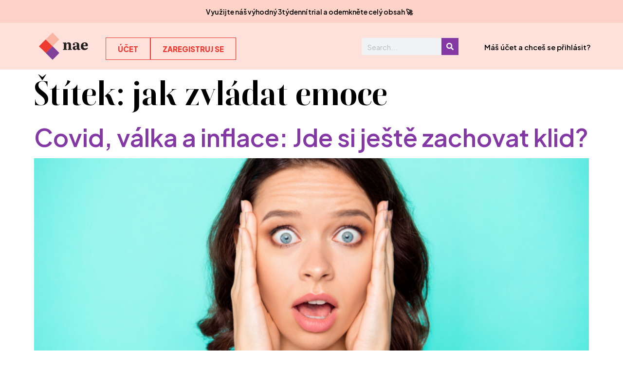

--- FILE ---
content_type: text/html; charset=UTF-8
request_url: https://projektnae.cz/tag/jak-zvladat-emoce/
body_size: 31661
content:
<!doctype html>
<html lang="cs">
<head>
	<meta charset="UTF-8">
	<meta name="viewport" content="width=device-width, initial-scale=1">
	<link rel="profile" href="https://gmpg.org/xfn/11">
	<script type="text/javascript" data-cookieconsent="ignore">
	window.dataLayer = window.dataLayer || [];

	function gtag() {
		dataLayer.
		push(arguments);
	}

	gtag("consent", "default", {
		ad_user_data: "denied",
		ad_personalization: "denied",
		ad_storage: "denied",
		analytics_storage: "denied",
		functionality_storage: "denied",
		personalization_storage: "denied",
		security_storage: "granted",
		wait_for_update: 500,
	});
	gtag("set", "ads_data_redaction", true);
	gtag("set", "url_passthrough", true);
</script>
<script type="text/javascript" data-cookieconsent="ignore">
		(function (w, d, s, l, i) {
		w[l] = w[l] || [];
		w[l].push({'gtm.start': new Date().getTime(), event: 'gtm.js'});
		var f = d.getElementsByTagName(s)[0], j = d.createElement(s), dl = l !== 'dataLayer' ? '&l=' + l : '';
		j.async = true;
		j.src = 'https://www.googletagmanager.com/gtm.js?id=' + i + dl;
		f.parentNode.insertBefore(j, f);
	})(
		window,
		document,
		'script',
		'dataLayer',
		'GTM-NP2QPKHT'
	);
</script>
<script type="text/javascript"
		id="Cookiebot"
		src="https://consent.cookiebot.com/uc.js"
		data-implementation="wp"
		data-cbid="a6d78273-134c-4e51-9cac-bcf1169f2fcd"
						data-culture="CS"
				data-blockingmode="auto"
	></script>
<meta name='robots' content='index, follow, max-image-preview:large, max-snippet:-1, max-video-preview:-1' />
	<style>img:is([sizes="auto" i], [sizes^="auto," i]) { contain-intrinsic-size: 3000px 1500px }</style>
	
	<!-- This site is optimized with the Yoast SEO plugin v24.7 - https://yoast.com/wordpress/plugins/seo/ -->
	<title>jak zvládat emoce Archivy - magazín nae</title>
	<link rel="canonical" href="https://projektnae.cz/tag/jak-zvladat-emoce/" />
	<meta property="og:locale" content="cs_CZ" />
	<meta property="og:type" content="article" />
	<meta property="og:title" content="jak zvládat emoce Archivy - magazín nae" />
	<meta property="og:url" content="https://projektnae.cz/tag/jak-zvladat-emoce/" />
	<meta property="og:site_name" content="magazín nae" />
	<meta name="twitter:card" content="summary_large_image" />
	<script type="application/ld+json" class="yoast-schema-graph">{"@context":"https://schema.org","@graph":[{"@type":"CollectionPage","@id":"https://projektnae.cz/tag/jak-zvladat-emoce/","url":"https://projektnae.cz/tag/jak-zvladat-emoce/","name":"jak zvládat emoce Archivy - magazín nae","isPartOf":{"@id":"https://projektnae.cz/#website"},"primaryImageOfPage":{"@id":"https://projektnae.cz/tag/jak-zvladat-emoce/#primaryimage"},"image":{"@id":"https://projektnae.cz/tag/jak-zvladat-emoce/#primaryimage"},"thumbnailUrl":"https://projektnae.cz/wp-content/uploads/2022/07/Strom-života.png","breadcrumb":{"@id":"https://projektnae.cz/tag/jak-zvladat-emoce/#breadcrumb"},"inLanguage":"cs"},{"@type":"ImageObject","inLanguage":"cs","@id":"https://projektnae.cz/tag/jak-zvladat-emoce/#primaryimage","url":"https://projektnae.cz/wp-content/uploads/2022/07/Strom-života.png","contentUrl":"https://projektnae.cz/wp-content/uploads/2022/07/Strom-života.png","width":1640,"height":924},{"@type":"BreadcrumbList","@id":"https://projektnae.cz/tag/jak-zvladat-emoce/#breadcrumb","itemListElement":[{"@type":"ListItem","position":1,"name":"Domů","item":"https://projektnae.cz/"},{"@type":"ListItem","position":2,"name":"jak zvládat emoce"}]},{"@type":"WebSite","@id":"https://projektnae.cz/#website","url":"https://projektnae.cz/","name":"magazín nae","description":"Seberozvojový magazín","publisher":{"@id":"https://projektnae.cz/#organization"},"potentialAction":[{"@type":"SearchAction","target":{"@type":"EntryPoint","urlTemplate":"https://projektnae.cz/?s={search_term_string}"},"query-input":{"@type":"PropertyValueSpecification","valueRequired":true,"valueName":"search_term_string"}}],"inLanguage":"cs"},{"@type":"Organization","@id":"https://projektnae.cz/#organization","name":"magazín nae","url":"https://projektnae.cz/","logo":{"@type":"ImageObject","inLanguage":"cs","@id":"https://projektnae.cz/#/schema/logo/image/","url":"https://projektnae.cz/wp-content/uploads/2021/07/23C797AF-4830-46E3-8267-7C58BC7002D8.png","contentUrl":"https://projektnae.cz/wp-content/uploads/2021/07/23C797AF-4830-46E3-8267-7C58BC7002D8.png","width":1440,"height":1024,"caption":"magazín nae"},"image":{"@id":"https://projektnae.cz/#/schema/logo/image/"},"sameAs":["https://www.facebook.com/magazinnae","https://www.instagram.com/magazinnae"]}]}</script>
	<!-- / Yoast SEO plugin. -->


<link rel='dns-prefetch' href='//cdnjs.cloudflare.com' />
<link rel='dns-prefetch' href='//ajax.googleapis.com' />
<link rel='dns-prefetch' href='//www.googletagmanager.com' />
<link rel="alternate" type="application/rss+xml" title="magazín nae &raquo; RSS zdroj" href="https://projektnae.cz/feed/" />
<link rel="alternate" type="application/rss+xml" title="magazín nae &raquo; RSS komentářů" href="https://projektnae.cz/comments/feed/" />
<link rel="alternate" type="application/rss+xml" title="magazín nae &raquo; RSS pro štítek jak zvládat emoce" href="https://projektnae.cz/tag/jak-zvladat-emoce/feed/" />
<script>
window._wpemojiSettings = {"baseUrl":"https:\/\/s.w.org\/images\/core\/emoji\/15.0.3\/72x72\/","ext":".png","svgUrl":"https:\/\/s.w.org\/images\/core\/emoji\/15.0.3\/svg\/","svgExt":".svg","source":{"concatemoji":"https:\/\/projektnae.cz\/wp-includes\/js\/wp-emoji-release.min.js?ver=6.7.2"}};
/*! This file is auto-generated */
!function(i,n){var o,s,e;function c(e){try{var t={supportTests:e,timestamp:(new Date).valueOf()};sessionStorage.setItem(o,JSON.stringify(t))}catch(e){}}function p(e,t,n){e.clearRect(0,0,e.canvas.width,e.canvas.height),e.fillText(t,0,0);var t=new Uint32Array(e.getImageData(0,0,e.canvas.width,e.canvas.height).data),r=(e.clearRect(0,0,e.canvas.width,e.canvas.height),e.fillText(n,0,0),new Uint32Array(e.getImageData(0,0,e.canvas.width,e.canvas.height).data));return t.every(function(e,t){return e===r[t]})}function u(e,t,n){switch(t){case"flag":return n(e,"\ud83c\udff3\ufe0f\u200d\u26a7\ufe0f","\ud83c\udff3\ufe0f\u200b\u26a7\ufe0f")?!1:!n(e,"\ud83c\uddfa\ud83c\uddf3","\ud83c\uddfa\u200b\ud83c\uddf3")&&!n(e,"\ud83c\udff4\udb40\udc67\udb40\udc62\udb40\udc65\udb40\udc6e\udb40\udc67\udb40\udc7f","\ud83c\udff4\u200b\udb40\udc67\u200b\udb40\udc62\u200b\udb40\udc65\u200b\udb40\udc6e\u200b\udb40\udc67\u200b\udb40\udc7f");case"emoji":return!n(e,"\ud83d\udc26\u200d\u2b1b","\ud83d\udc26\u200b\u2b1b")}return!1}function f(e,t,n){var r="undefined"!=typeof WorkerGlobalScope&&self instanceof WorkerGlobalScope?new OffscreenCanvas(300,150):i.createElement("canvas"),a=r.getContext("2d",{willReadFrequently:!0}),o=(a.textBaseline="top",a.font="600 32px Arial",{});return e.forEach(function(e){o[e]=t(a,e,n)}),o}function t(e){var t=i.createElement("script");t.src=e,t.defer=!0,i.head.appendChild(t)}"undefined"!=typeof Promise&&(o="wpEmojiSettingsSupports",s=["flag","emoji"],n.supports={everything:!0,everythingExceptFlag:!0},e=new Promise(function(e){i.addEventListener("DOMContentLoaded",e,{once:!0})}),new Promise(function(t){var n=function(){try{var e=JSON.parse(sessionStorage.getItem(o));if("object"==typeof e&&"number"==typeof e.timestamp&&(new Date).valueOf()<e.timestamp+604800&&"object"==typeof e.supportTests)return e.supportTests}catch(e){}return null}();if(!n){if("undefined"!=typeof Worker&&"undefined"!=typeof OffscreenCanvas&&"undefined"!=typeof URL&&URL.createObjectURL&&"undefined"!=typeof Blob)try{var e="postMessage("+f.toString()+"("+[JSON.stringify(s),u.toString(),p.toString()].join(",")+"));",r=new Blob([e],{type:"text/javascript"}),a=new Worker(URL.createObjectURL(r),{name:"wpTestEmojiSupports"});return void(a.onmessage=function(e){c(n=e.data),a.terminate(),t(n)})}catch(e){}c(n=f(s,u,p))}t(n)}).then(function(e){for(var t in e)n.supports[t]=e[t],n.supports.everything=n.supports.everything&&n.supports[t],"flag"!==t&&(n.supports.everythingExceptFlag=n.supports.everythingExceptFlag&&n.supports[t]);n.supports.everythingExceptFlag=n.supports.everythingExceptFlag&&!n.supports.flag,n.DOMReady=!1,n.readyCallback=function(){n.DOMReady=!0}}).then(function(){return e}).then(function(){var e;n.supports.everything||(n.readyCallback(),(e=n.source||{}).concatemoji?t(e.concatemoji):e.wpemoji&&e.twemoji&&(t(e.twemoji),t(e.wpemoji)))}))}((window,document),window._wpemojiSettings);
</script>
<style id='cf-frontend-style-inline-css'>
@font-face {
	font-family: 'Boska';
	font-weight: 300;
	src: url('https://projektnae.cz/wp-content/uploads/2023/12/Boska-Light.ttf') format('truetype');
}
@font-face {
	font-family: 'Boska';
	font-weight: 400;
	src: url('https://projektnae.cz/wp-content/uploads/2023/12/Boska-Regular.ttf') format('truetype');
}
@font-face {
	font-family: 'Boska';
	font-weight: 500;
	src: url('https://projektnae.cz/wp-content/uploads/2023/12/Boska-Medium.ttf') format('truetype');
}
@font-face {
	font-family: 'Boska';
	font-weight: 700;
	src: url('https://projektnae.cz/wp-content/uploads/2023/12/Boska-Bold.ttf') format('truetype');
}
@font-face {
	font-family: 'Plus Jakarta Sans';
	font-weight: 300;
	src: url('https://projektnae.cz/wp-content/uploads/2023/12/PlusJakartaSans-Light.ttf') format('truetype');
}
@font-face {
	font-family: 'Plus Jakarta Sans';
	font-weight: 400;
	src: url('https://projektnae.cz/wp-content/uploads/2023/12/PlusJakartaSans-Regular.ttf') format('truetype');
}
@font-face {
	font-family: 'Plus Jakarta Sans';
	font-weight: 500;
	src: url('https://projektnae.cz/wp-content/uploads/2023/12/PlusJakartaSans-Medium.ttf') format('truetype');
}
@font-face {
	font-family: 'Plus Jakarta Sans';
	font-weight: 600;
	src: url('https://projektnae.cz/wp-content/uploads/2023/12/PlusJakartaSans-SemiBold.ttf') format('truetype');
}
@font-face {
	font-family: 'Plus Jakarta Sans';
	font-weight: 700;
	src: url('https://projektnae.cz/wp-content/uploads/2023/12/PlusJakartaSans-Bold.ttf') format('truetype');
}
@font-face {
	font-family: 'Plus Jakarta Sans';
	font-weight: 800;
	src: url('https://projektnae.cz/wp-content/uploads/2023/12/PlusJakartaSans-ExtraBold.ttf') format('truetype');
}
</style>
<link rel='stylesheet' id='mp-theme-css' href='https://projektnae.cz/wp-content/plugins/memberpress/css/ui/theme.css?ver=1.11.35' media='all' />
<link rel='stylesheet' id='mp-account-css-css' href='https://projektnae.cz/wp-content/plugins/memberpress/css/ui/account.css?ver=1.11.35' media='all' />
<link rel='stylesheet' id='dashicons-css' href='https://projektnae.cz/wp-includes/css/dashicons.min.css?ver=6.7.2' media='all' />
<link rel='stylesheet' id='mp-login-css-css' href='https://projektnae.cz/wp-content/plugins/memberpress/css/ui/login.css?ver=1.11.35' media='all' />
<link rel='stylesheet' id='mepr-jquery-ui-smoothness-css' href='//ajax.googleapis.com/ajax/libs/jqueryui/1.13.3/themes/smoothness/jquery-ui.css?ver=6.7.2' media='all' />
<link rel='stylesheet' id='jquery-ui-timepicker-addon-css' href='https://projektnae.cz/wp-content/plugins/memberpress/css/jquery-ui-timepicker-addon.css?ver=6.7.2' media='all' />
<link rel='stylesheet' id='jquery-magnific-popup-css' href='https://cdnjs.cloudflare.com/ajax/libs/magnific-popup.js/1.1.0/magnific-popup.min.css?ver=6.7.2' media='all' />
<link rel='stylesheet' id='mp-signup-css' href='https://projektnae.cz/wp-content/plugins/memberpress/css/signup.css?ver=1.11.35' media='all' />
<link rel='stylesheet' id='mp-plans-css-css' href='https://projektnae.cz/wp-content/plugins/memberpress/css/plans.min.css?ver=1.11.35' media='all' />
<link rel='stylesheet' id='sbi_styles-css' href='https://projektnae.cz/wp-content/plugins/instagram-feed/css/sbi-styles.min.css?ver=6.8.0' media='all' />
<style id='wp-emoji-styles-inline-css'>

	img.wp-smiley, img.emoji {
		display: inline !important;
		border: none !important;
		box-shadow: none !important;
		height: 1em !important;
		width: 1em !important;
		margin: 0 0.07em !important;
		vertical-align: -0.1em !important;
		background: none !important;
		padding: 0 !important;
	}
</style>
<link rel='stylesheet' id='wp-block-library-css' href='https://projektnae.cz/wp-includes/css/dist/block-library/style.min.css?ver=6.7.2' media='all' />
<link rel='stylesheet' id='jet-engine-frontend-css' href='https://projektnae.cz/wp-content/plugins/jet-engine/assets/css/frontend.css?ver=3.3.6' media='all' />
<style id='classic-theme-styles-inline-css'>
/*! This file is auto-generated */
.wp-block-button__link{color:#fff;background-color:#32373c;border-radius:9999px;box-shadow:none;text-decoration:none;padding:calc(.667em + 2px) calc(1.333em + 2px);font-size:1.125em}.wp-block-file__button{background:#32373c;color:#fff;text-decoration:none}
</style>
<style id='global-styles-inline-css'>
:root{--wp--preset--aspect-ratio--square: 1;--wp--preset--aspect-ratio--4-3: 4/3;--wp--preset--aspect-ratio--3-4: 3/4;--wp--preset--aspect-ratio--3-2: 3/2;--wp--preset--aspect-ratio--2-3: 2/3;--wp--preset--aspect-ratio--16-9: 16/9;--wp--preset--aspect-ratio--9-16: 9/16;--wp--preset--color--black: #000000;--wp--preset--color--cyan-bluish-gray: #abb8c3;--wp--preset--color--white: #ffffff;--wp--preset--color--pale-pink: #f78da7;--wp--preset--color--vivid-red: #cf2e2e;--wp--preset--color--luminous-vivid-orange: #ff6900;--wp--preset--color--luminous-vivid-amber: #fcb900;--wp--preset--color--light-green-cyan: #7bdcb5;--wp--preset--color--vivid-green-cyan: #00d084;--wp--preset--color--pale-cyan-blue: #8ed1fc;--wp--preset--color--vivid-cyan-blue: #0693e3;--wp--preset--color--vivid-purple: #9b51e0;--wp--preset--gradient--vivid-cyan-blue-to-vivid-purple: linear-gradient(135deg,rgba(6,147,227,1) 0%,rgb(155,81,224) 100%);--wp--preset--gradient--light-green-cyan-to-vivid-green-cyan: linear-gradient(135deg,rgb(122,220,180) 0%,rgb(0,208,130) 100%);--wp--preset--gradient--luminous-vivid-amber-to-luminous-vivid-orange: linear-gradient(135deg,rgba(252,185,0,1) 0%,rgba(255,105,0,1) 100%);--wp--preset--gradient--luminous-vivid-orange-to-vivid-red: linear-gradient(135deg,rgba(255,105,0,1) 0%,rgb(207,46,46) 100%);--wp--preset--gradient--very-light-gray-to-cyan-bluish-gray: linear-gradient(135deg,rgb(238,238,238) 0%,rgb(169,184,195) 100%);--wp--preset--gradient--cool-to-warm-spectrum: linear-gradient(135deg,rgb(74,234,220) 0%,rgb(151,120,209) 20%,rgb(207,42,186) 40%,rgb(238,44,130) 60%,rgb(251,105,98) 80%,rgb(254,248,76) 100%);--wp--preset--gradient--blush-light-purple: linear-gradient(135deg,rgb(255,206,236) 0%,rgb(152,150,240) 100%);--wp--preset--gradient--blush-bordeaux: linear-gradient(135deg,rgb(254,205,165) 0%,rgb(254,45,45) 50%,rgb(107,0,62) 100%);--wp--preset--gradient--luminous-dusk: linear-gradient(135deg,rgb(255,203,112) 0%,rgb(199,81,192) 50%,rgb(65,88,208) 100%);--wp--preset--gradient--pale-ocean: linear-gradient(135deg,rgb(255,245,203) 0%,rgb(182,227,212) 50%,rgb(51,167,181) 100%);--wp--preset--gradient--electric-grass: linear-gradient(135deg,rgb(202,248,128) 0%,rgb(113,206,126) 100%);--wp--preset--gradient--midnight: linear-gradient(135deg,rgb(2,3,129) 0%,rgb(40,116,252) 100%);--wp--preset--font-size--small: 13px;--wp--preset--font-size--medium: 20px;--wp--preset--font-size--large: 36px;--wp--preset--font-size--x-large: 42px;--wp--preset--spacing--20: 0.44rem;--wp--preset--spacing--30: 0.67rem;--wp--preset--spacing--40: 1rem;--wp--preset--spacing--50: 1.5rem;--wp--preset--spacing--60: 2.25rem;--wp--preset--spacing--70: 3.38rem;--wp--preset--spacing--80: 5.06rem;--wp--preset--shadow--natural: 6px 6px 9px rgba(0, 0, 0, 0.2);--wp--preset--shadow--deep: 12px 12px 50px rgba(0, 0, 0, 0.4);--wp--preset--shadow--sharp: 6px 6px 0px rgba(0, 0, 0, 0.2);--wp--preset--shadow--outlined: 6px 6px 0px -3px rgba(255, 255, 255, 1), 6px 6px rgba(0, 0, 0, 1);--wp--preset--shadow--crisp: 6px 6px 0px rgba(0, 0, 0, 1);}:where(.is-layout-flex){gap: 0.5em;}:where(.is-layout-grid){gap: 0.5em;}body .is-layout-flex{display: flex;}.is-layout-flex{flex-wrap: wrap;align-items: center;}.is-layout-flex > :is(*, div){margin: 0;}body .is-layout-grid{display: grid;}.is-layout-grid > :is(*, div){margin: 0;}:where(.wp-block-columns.is-layout-flex){gap: 2em;}:where(.wp-block-columns.is-layout-grid){gap: 2em;}:where(.wp-block-post-template.is-layout-flex){gap: 1.25em;}:where(.wp-block-post-template.is-layout-grid){gap: 1.25em;}.has-black-color{color: var(--wp--preset--color--black) !important;}.has-cyan-bluish-gray-color{color: var(--wp--preset--color--cyan-bluish-gray) !important;}.has-white-color{color: var(--wp--preset--color--white) !important;}.has-pale-pink-color{color: var(--wp--preset--color--pale-pink) !important;}.has-vivid-red-color{color: var(--wp--preset--color--vivid-red) !important;}.has-luminous-vivid-orange-color{color: var(--wp--preset--color--luminous-vivid-orange) !important;}.has-luminous-vivid-amber-color{color: var(--wp--preset--color--luminous-vivid-amber) !important;}.has-light-green-cyan-color{color: var(--wp--preset--color--light-green-cyan) !important;}.has-vivid-green-cyan-color{color: var(--wp--preset--color--vivid-green-cyan) !important;}.has-pale-cyan-blue-color{color: var(--wp--preset--color--pale-cyan-blue) !important;}.has-vivid-cyan-blue-color{color: var(--wp--preset--color--vivid-cyan-blue) !important;}.has-vivid-purple-color{color: var(--wp--preset--color--vivid-purple) !important;}.has-black-background-color{background-color: var(--wp--preset--color--black) !important;}.has-cyan-bluish-gray-background-color{background-color: var(--wp--preset--color--cyan-bluish-gray) !important;}.has-white-background-color{background-color: var(--wp--preset--color--white) !important;}.has-pale-pink-background-color{background-color: var(--wp--preset--color--pale-pink) !important;}.has-vivid-red-background-color{background-color: var(--wp--preset--color--vivid-red) !important;}.has-luminous-vivid-orange-background-color{background-color: var(--wp--preset--color--luminous-vivid-orange) !important;}.has-luminous-vivid-amber-background-color{background-color: var(--wp--preset--color--luminous-vivid-amber) !important;}.has-light-green-cyan-background-color{background-color: var(--wp--preset--color--light-green-cyan) !important;}.has-vivid-green-cyan-background-color{background-color: var(--wp--preset--color--vivid-green-cyan) !important;}.has-pale-cyan-blue-background-color{background-color: var(--wp--preset--color--pale-cyan-blue) !important;}.has-vivid-cyan-blue-background-color{background-color: var(--wp--preset--color--vivid-cyan-blue) !important;}.has-vivid-purple-background-color{background-color: var(--wp--preset--color--vivid-purple) !important;}.has-black-border-color{border-color: var(--wp--preset--color--black) !important;}.has-cyan-bluish-gray-border-color{border-color: var(--wp--preset--color--cyan-bluish-gray) !important;}.has-white-border-color{border-color: var(--wp--preset--color--white) !important;}.has-pale-pink-border-color{border-color: var(--wp--preset--color--pale-pink) !important;}.has-vivid-red-border-color{border-color: var(--wp--preset--color--vivid-red) !important;}.has-luminous-vivid-orange-border-color{border-color: var(--wp--preset--color--luminous-vivid-orange) !important;}.has-luminous-vivid-amber-border-color{border-color: var(--wp--preset--color--luminous-vivid-amber) !important;}.has-light-green-cyan-border-color{border-color: var(--wp--preset--color--light-green-cyan) !important;}.has-vivid-green-cyan-border-color{border-color: var(--wp--preset--color--vivid-green-cyan) !important;}.has-pale-cyan-blue-border-color{border-color: var(--wp--preset--color--pale-cyan-blue) !important;}.has-vivid-cyan-blue-border-color{border-color: var(--wp--preset--color--vivid-cyan-blue) !important;}.has-vivid-purple-border-color{border-color: var(--wp--preset--color--vivid-purple) !important;}.has-vivid-cyan-blue-to-vivid-purple-gradient-background{background: var(--wp--preset--gradient--vivid-cyan-blue-to-vivid-purple) !important;}.has-light-green-cyan-to-vivid-green-cyan-gradient-background{background: var(--wp--preset--gradient--light-green-cyan-to-vivid-green-cyan) !important;}.has-luminous-vivid-amber-to-luminous-vivid-orange-gradient-background{background: var(--wp--preset--gradient--luminous-vivid-amber-to-luminous-vivid-orange) !important;}.has-luminous-vivid-orange-to-vivid-red-gradient-background{background: var(--wp--preset--gradient--luminous-vivid-orange-to-vivid-red) !important;}.has-very-light-gray-to-cyan-bluish-gray-gradient-background{background: var(--wp--preset--gradient--very-light-gray-to-cyan-bluish-gray) !important;}.has-cool-to-warm-spectrum-gradient-background{background: var(--wp--preset--gradient--cool-to-warm-spectrum) !important;}.has-blush-light-purple-gradient-background{background: var(--wp--preset--gradient--blush-light-purple) !important;}.has-blush-bordeaux-gradient-background{background: var(--wp--preset--gradient--blush-bordeaux) !important;}.has-luminous-dusk-gradient-background{background: var(--wp--preset--gradient--luminous-dusk) !important;}.has-pale-ocean-gradient-background{background: var(--wp--preset--gradient--pale-ocean) !important;}.has-electric-grass-gradient-background{background: var(--wp--preset--gradient--electric-grass) !important;}.has-midnight-gradient-background{background: var(--wp--preset--gradient--midnight) !important;}.has-small-font-size{font-size: var(--wp--preset--font-size--small) !important;}.has-medium-font-size{font-size: var(--wp--preset--font-size--medium) !important;}.has-large-font-size{font-size: var(--wp--preset--font-size--large) !important;}.has-x-large-font-size{font-size: var(--wp--preset--font-size--x-large) !important;}
:where(.wp-block-post-template.is-layout-flex){gap: 1.25em;}:where(.wp-block-post-template.is-layout-grid){gap: 1.25em;}
:where(.wp-block-columns.is-layout-flex){gap: 2em;}:where(.wp-block-columns.is-layout-grid){gap: 2em;}
:root :where(.wp-block-pullquote){font-size: 1.5em;line-height: 1.6;}
</style>
<link rel='stylesheet' id='contact-form-7-css' href='https://projektnae.cz/wp-content/plugins/contact-form-7/includes/css/styles.css?ver=6.0.5' media='all' />
<link rel='stylesheet' id='qi-addons-for-elementor-grid-style-css' href='https://projektnae.cz/wp-content/plugins/qi-addons-for-elementor/assets/css/grid.min.css?ver=1.8.9' media='all' />
<link rel='stylesheet' id='qi-addons-for-elementor-helper-parts-style-css' href='https://projektnae.cz/wp-content/plugins/qi-addons-for-elementor/assets/css/helper-parts.min.css?ver=1.8.9' media='all' />
<link rel='stylesheet' id='qi-addons-for-elementor-style-css' href='https://projektnae.cz/wp-content/plugins/qi-addons-for-elementor/assets/css/main.min.css?ver=1.8.9' media='all' />
<link rel='stylesheet' id='hello-elementor-css' href='https://projektnae.cz/wp-content/themes/hello-elementor/style.min.css?ver=3.1.1' media='all' />
<link rel='stylesheet' id='hello-elementor-theme-style-css' href='https://projektnae.cz/wp-content/themes/hello-elementor/theme.min.css?ver=3.1.1' media='all' />
<link rel='stylesheet' id='hello-elementor-header-footer-css' href='https://projektnae.cz/wp-content/themes/hello-elementor/header-footer.min.css?ver=3.1.1' media='all' />
<link rel='stylesheet' id='elementor-frontend-css' href='https://projektnae.cz/wp-content/plugins/elementor/assets/css/frontend.min.css?ver=3.28.2' media='all' />
<link rel='stylesheet' id='elementor-post-210415-css' href='https://projektnae.cz/wp-content/uploads/elementor/css/post-210415.css?ver=1743342883' media='all' />
<link rel='stylesheet' id='widget-image-css' href='https://projektnae.cz/wp-content/plugins/elementor/assets/css/widget-image.min.css?ver=3.28.2' media='all' />
<link rel='stylesheet' id='widget-search-form-css' href='https://projektnae.cz/wp-content/plugins/elementor-pro/assets/css/widget-search-form.min.css?ver=3.28.2' media='all' />
<link rel='stylesheet' id='widget-heading-css' href='https://projektnae.cz/wp-content/plugins/elementor/assets/css/widget-heading.min.css?ver=3.28.2' media='all' />
<link rel='stylesheet' id='e-animation-bounceIn-css' href='https://projektnae.cz/wp-content/plugins/elementor/assets/lib/animations/styles/bounceIn.min.css?ver=3.28.2' media='all' />
<link rel='stylesheet' id='widget-nav-menu-css' href='https://projektnae.cz/wp-content/plugins/elementor-pro/assets/css/widget-nav-menu.min.css?ver=3.28.2' media='all' />
<link rel='stylesheet' id='widget-icon-list-css' href='https://projektnae.cz/wp-content/plugins/elementor/assets/css/widget-icon-list.min.css?ver=3.28.2' media='all' />
<link rel='stylesheet' id='widget-social-icons-css' href='https://projektnae.cz/wp-content/plugins/elementor/assets/css/widget-social-icons.min.css?ver=3.28.2' media='all' />
<link rel='stylesheet' id='e-apple-webkit-css' href='https://projektnae.cz/wp-content/plugins/elementor/assets/css/conditionals/apple-webkit.min.css?ver=3.28.2' media='all' />
<link rel='stylesheet' id='sbistyles-css' href='https://projektnae.cz/wp-content/plugins/instagram-feed/css/sbi-styles.min.css?ver=6.8.0' media='all' />
<link rel='stylesheet' id='jet-blog-css' href='https://projektnae.cz/wp-content/plugins/jet-blog/assets/css/jet-blog.css?ver=2.3.6' media='all' />
<link rel='stylesheet' id='elementor-post-212546-css' href='https://projektnae.cz/wp-content/uploads/elementor/css/post-212546.css?ver=1743342884' media='all' />
<link rel='stylesheet' id='elementor-post-211119-css' href='https://projektnae.cz/wp-content/uploads/elementor/css/post-211119.css?ver=1743342884' media='all' />
<style id='akismet-widget-style-inline-css'>

			.a-stats {
				--akismet-color-mid-green: #357b49;
				--akismet-color-white: #fff;
				--akismet-color-light-grey: #f6f7f7;

				max-width: 350px;
				width: auto;
			}

			.a-stats * {
				all: unset;
				box-sizing: border-box;
			}

			.a-stats strong {
				font-weight: 600;
			}

			.a-stats a.a-stats__link,
			.a-stats a.a-stats__link:visited,
			.a-stats a.a-stats__link:active {
				background: var(--akismet-color-mid-green);
				border: none;
				box-shadow: none;
				border-radius: 8px;
				color: var(--akismet-color-white);
				cursor: pointer;
				display: block;
				font-family: -apple-system, BlinkMacSystemFont, 'Segoe UI', 'Roboto', 'Oxygen-Sans', 'Ubuntu', 'Cantarell', 'Helvetica Neue', sans-serif;
				font-weight: 500;
				padding: 12px;
				text-align: center;
				text-decoration: none;
				transition: all 0.2s ease;
			}

			/* Extra specificity to deal with TwentyTwentyOne focus style */
			.widget .a-stats a.a-stats__link:focus {
				background: var(--akismet-color-mid-green);
				color: var(--akismet-color-white);
				text-decoration: none;
			}

			.a-stats a.a-stats__link:hover {
				filter: brightness(110%);
				box-shadow: 0 4px 12px rgba(0, 0, 0, 0.06), 0 0 2px rgba(0, 0, 0, 0.16);
			}

			.a-stats .count {
				color: var(--akismet-color-white);
				display: block;
				font-size: 1.5em;
				line-height: 1.4;
				padding: 0 13px;
				white-space: nowrap;
			}
		
</style>
<link rel='stylesheet' id='swiper-css' href='https://projektnae.cz/wp-content/plugins/qi-addons-for-elementor/assets/plugins/swiper/8.4.5/swiper.min.css?ver=8.4.5' media='all' />
<script src="https://projektnae.cz/wp-includes/js/jquery/jquery.min.js?ver=3.7.1" id="jquery-core-js"></script>
<script src="https://projektnae.cz/wp-includes/js/jquery/jquery-migrate.min.js?ver=3.4.1" id="jquery-migrate-js"></script>
<script src="https://projektnae.cz/wp-includes/js/underscore.min.js?ver=1.13.7" id="underscore-js"></script>
<script src="https://projektnae.cz/wp-includes/js/dist/hooks.min.js?ver=4d63a3d491d11ffd8ac6" id="wp-hooks-js"></script>
<script src="https://projektnae.cz/wp-includes/js/dist/i18n.min.js?ver=5e580eb46a90c2b997e6" id="wp-i18n-js"></script>
<script id="wp-i18n-js-after">
wp.i18n.setLocaleData( { 'text direction\u0004ltr': [ 'ltr' ] } );
</script>
<script src="https://projektnae.cz/wp-content/plugins/memberpress/js/login.js?ver=1.11.35" id="mepr-login-js-js"></script>
<script src="https://cdnjs.cloudflare.com/ajax/libs/magnific-popup.js/1.1.0/jquery.magnific-popup.min.js?ver=6.7.2" id="jquery-magnific-popup-js"></script>
<script src="https://projektnae.cz/wp-content/plugins/memberpress/js/jquery.payment.js?ver=1.11.35" id="jquery.payment-js"></script>
<script src="https://projektnae.cz/wp-content/plugins/memberpress/js/validate.js?ver=1.11.35" id="mp-validate-js"></script>
<script id="mp-i18n-js-extra">
var MeprI18n = {"states":{"ZA":{"EC":"Eastern Cape","FS":"Free State","GP":"Gauteng","KZN":"KwaZulu-Natal","LP":"Limpopo","MP":"Mpumalanga","NC":"Northern Cape","NW":"North West","WC":"Western Cape"},"IR":{"ABZ":"Alborz (\u0627\u0644\u0628\u0631\u0632)","ADL":"Ardabil (\u0627\u0631\u062f\u0628\u06cc\u0644)","BHR":"Bushehr (\u0628\u0648\u0634\u0647\u0631)","CHB":"Chaharmahal and Bakhtiari (\u0686\u0647\u0627\u0631\u0645\u062d\u0627\u0644 \u0648 \u0628\u062e\u062a\u06cc\u0627\u0631\u06cc)","EAZ":"East Azarbaijan (\u0622\u0630\u0631\u0628\u0627\u06cc\u062c\u0627\u0646 \u0634\u0631\u0642\u06cc)","FRS":"Fars (\u0641\u0627\u0631\u0633)","GZN":"Ghazvin (\u0642\u0632\u0648\u06cc\u0646)","GIL":"Gilan (\u06af\u06cc\u0644\u0627\u0646)","GLS":"Golestan (\u06af\u0644\u0633\u062a\u0627\u0646)","HDN":"Hamadan (\u0647\u0645\u062f\u0627\u0646)","HRZ":"Hormozgan (\u0647\u0631\u0645\u0632\u06af\u0627\u0646)","ILM":"Ilaam (\u0627\u06cc\u0644\u0627\u0645)","ESF":"Isfahan (\u0627\u0635\u0641\u0647\u0627\u0646)","KRN":"Kerman (\u06a9\u0631\u0645\u0627\u0646)","KRH":"Kermanshah (\u06a9\u0631\u0645\u0627\u0646\u0634\u0627\u0647)","KHZ":"Khuzestan  (\u062e\u0648\u0632\u0633\u062a\u0627\u0646)","KBD":"Kohgiluyeh and BoyerAhmad (\u06a9\u0647\u06af\u06cc\u0644\u0648\u06cc\u06cc\u0647 \u0648 \u0628\u0648\u06cc\u0631\u0627\u062d\u0645\u062f)","KRD":"Kurdistan \/ \u06a9\u0631\u062f\u0633\u062a\u0627\u0646)","LRS":"Luristan (\u0644\u0631\u0633\u062a\u0627\u0646)","MZN":"Mazandaran (\u0645\u0627\u0632\u0646\u062f\u0631\u0627\u0646)","MKZ":"Markazi (\u0645\u0631\u06a9\u0632\u06cc)","NKH":"North Khorasan (\u062e\u0631\u0627\u0633\u0627\u0646 \u062c\u0646\u0648\u0628\u06cc)","QHM":"Qom (\u0642\u0645)","RKH":"Razavi Khorasan (\u062e\u0631\u0627\u0633\u0627\u0646 \u0631\u0636\u0648\u06cc)","SMN":"Semnan (\u0633\u0645\u0646\u0627\u0646)","SBN":"Sistan and Baluchestan (\u0633\u06cc\u0633\u062a\u0627\u0646 \u0648 \u0628\u0644\u0648\u0686\u0633\u062a\u0627\u0646)","SKH":"South Khorasan (\u062e\u0631\u0627\u0633\u0627\u0646 \u062c\u0646\u0648\u0628\u06cc)","THR":"Tehran  (\u062a\u0647\u0631\u0627\u0646)","WAZ":"West Azarbaijan (\u0622\u0630\u0631\u0628\u0627\u06cc\u062c\u0627\u0646 \u063a\u0631\u0628\u06cc)","YZD":"Yazd (\u06cc\u0632\u062f)","ZJN":"Zanjan (\u0632\u0646\u062c\u0627\u0646)"},"CH":{"AG":"Aargau","AR":"Appenzell Ausserrhoden","AI":"Appenzell Innerrhoden","BL":"Basel-Landschaft","BS":"Basel-Stadt","BE":"Bern","FR":"Freiburg","GE":"Gen\u00e8ve","GL":"Glarus","GR":"Graub\u00fcnden","JU":"Jura","LU":"Luzern","NE":"Neuch\u00e2tel","NW":"Nidwalden","OW":"Obwalden","SH":"Schaffhausen","SZ":"Schwyz","SO":"Solothurn","SG":"St. Gallen","TG":"Thurgau","TI":"Ticino","UR":"Uri","VS":"Valais","VD":"Vaud","ZG":"Zug","ZH":"Z\u00fcrich"},"DE":{"BW":"Baden-W\u00fcrttemberg","BY":"Bavaria","BE":"Berlin","BB":"Brandenburg","HB":"Bremen","HH":"Hamburg","HE":"Hesse","NI":"Lower Saxony","MV":"Mecklenburg-Vorpommern","NW":"North Rhine-Westphalia","RP":"Rhineland-Palatinate","SL":"Saarland","SN":"Saxony","ST":"Saxony-Anhalt","SH":"Schleswig-Holstein","TH":"Thuringia"},"CA":{"AB":"Alberta","BC":"British Columbia","MB":"Manitoba","NB":"New Brunswick","NL":"Newfoundland","NT":"Northwest Territories","NS":"Nova Scotia","NU":"Nunavut","ON":"Ontario","PE":"Prince Edward Island","QC":"Quebec","SK":"Saskatchewan","YT":"Yukon Territory"},"NZ":{"AK":"Auckland","BP":"Bay of Plenty","CT":"Canterbury","HB":"Hawke&rsquo;s Bay","MW":"Manawatu-Wanganui","MB":"Marlborough","NS":"Nelson","NL":"Northland","OT":"Otago","SL":"Southland","TK":"Taranaki","TM":"Tasman","WA":"Waikato","WE":"Wellington","WC":"West Coast"},"BG":{"BG-01":"Blagoevgrad","BG-02":"Burgas","BG-08":"Dobrich","BG-07":"Gabrovo","BG-26":"Haskovo","BG-09":"Kardzhali","BG-10":"Kyustendil","BG-11":"Lovech","BG-12":"Montana","BG-13":"Pazardzhik","BG-14":"Pernik","BG-15":"Pleven","BG-16":"Plovdiv","BG-17":"Razgrad","BG-18":"Ruse","BG-27":"Shumen","BG-19":"Silistra","BG-20":"Sliven","BG-21":"Smolyan","BG-23":"Sofia","BG-22":"Sofia-Grad","BG-24":"Stara Zagora","BG-25":"Targovishte","BG-03":"Varna","BG-04":"Veliko Tarnovo","BG-05":"Vidin","BG-06":"Vratsa","BG-28":"Yambol"},"BD":{"BAG":"Bagerhat","BAN":"Bandarban","BAR":"Barguna","BARI":"Barisal","BHO":"Bhola","BOG":"Bogra","BRA":"Brahmanbaria","CHA":"Chandpur","CHI":"Chittagong","CHU":"Chuadanga","COM":"Comilla","COX":"Cox's Bazar","DHA":"Dhaka","DIN":"Dinajpur","FAR":"Faridpur ","FEN":"Feni","GAI":"Gaibandha","GAZI":"Gazipur","GOP":"Gopalganj","HAB":"Habiganj","JAM":"Jamalpur","JES":"Jessore","JHA":"Jhalokati","JHE":"Jhenaidah","JOY":"Joypurhat","KHA":"Khagrachhari","KHU":"Khulna","KIS":"Kishoreganj","KUR":"Kurigram","KUS":"Kushtia","LAK":"Lakshmipur","LAL":"Lalmonirhat","MAD":"Madaripur","MAG":"Magura","MAN":"Manikganj ","MEH":"Meherpur","MOU":"Moulvibazar","MUN":"Munshiganj","MYM":"Mymensingh","NAO":"Naogaon","NAR":"Narail","NARG":"Narayanganj","NARD":"Narsingdi","NAT":"Natore","NAW":"Nawabganj","NET":"Netrakona","NIL":"Nilphamari","NOA":"Noakhali","PAB":"Pabna","PAN":"Panchagarh","PAT":"Patuakhali","PIR":"Pirojpur","RAJB":"Rajbari","RAJ":"Rajshahi","RAN":"Rangamati","RANP":"Rangpur","SAT":"Satkhira","SHA":"Shariatpur","SHE":"Sherpur","SIR":"Sirajganj","SUN":"Sunamganj","SYL":"Sylhet","TAN":"Tangail","THA":"Thakurgaon"},"PE":{"AMA":"Amazonas","ANC":"Ancash","APU":"Apur&iacute;mac","ARE":"Arequipa","AYA":"Ayacucho","CAJ":"Cajamarca","CUS":"Cusco","CAL":"El Callao","HUV":"Huancavelica","HUC":"Hu&aacute;nuco","ICA":"Ica","JUN":"Jun&iacute;n","LAL":"La Libertad","LAM":"Lambayeque","LIM":"Lima","LOR":"Loreto","MDD":"Madre de Dios","MOQ":"Moquegua","LMA":"Municipalidad Metropolitana de Lima","PAS":"Pasco","PIU":"Piura","PUN":"Puno","SAM":"San Mart&iacute;n","TAC":"Tacna","TUM":"Tumbes","UCA":"Ucayali"},"ID":{"BA":"Bali","BB":"Bangka Belitung","BT":"Banten","BE":"Bengkulu","AC":"Daerah Istimewa Aceh","YO":"Daerah Istimewa Yogyakarta","JK":"DKI Jakarta","GO":"Gorontalo","JA":"Jambi","JB":"Jawa Barat","JT":"Jawa Tengah","JI":"Jawa Timur","KB":"Kalimantan Barat","KS":"Kalimantan Selatan","KT":"Kalimantan Tengah","KI":"Kalimantan Timur","KU":"Kalimantan Utara","KR":"Kepulauan Riau","LA":"Lampung","MA":"Maluku","MU":"Maluku Utara","NB":"Nusa Tenggara Barat","NT":"Nusa Tenggara Timur","PA":"Papua","PB":"Papua Barat","RI":"Riau","SR":"Sulawesi Barat","SN":"Sulawesi Selatan","SA":"Sulawesi Utara","ST":"Sulawesi Tengah","SG":"Sulawesi Tenggara","SB":"Sumatera Barat","SS":"Sumatera Selatan","SU":"Sumatera Utara"},"BR":{"AC":"Acre","AL":"Alagoas","AP":"Amap&aacute;","AM":"Amazonas","BA":"Bahia","CE":"Cear&aacute;","DF":"Distrito Federal","ES":"Esp&iacute;rito Santo","GO":"Goi&aacute;s","MA":"Maranh&atilde;o","MT":"Mato Grosso","MS":"Mato Grosso do Sul","MG":"Minas Gerais","PA":"Par&aacute;","PB":"Para&iacute;ba","PR":"Paran&aacute;","PE":"Pernambuco","PI":"Piau&iacute;","RJ":"Rio de Janeiro","RN":"Rio Grande do Norte","RS":"Rio Grande do Sul","RO":"Rond&ocirc;nia","RR":"Roraima","SC":"Santa Catarina","SP":"S&atilde;o Paulo","SE":"Sergipe","TO":"Tocantins"},"NP":{"ILL":"Illam","JHA":"Jhapa","PAN":"Panchthar","TAP":"Taplejung","BHO":"Bhojpur","DKA":"Dhankuta","MOR":"Morang","SUN":"Sunsari","SAN":"Sankhuwa","TER":"Terhathum","KHO":"Khotang","OKH":"Okhaldhunga","SAP":"Saptari","SIR":"Siraha","SOL":"Solukhumbu","UDA":"Udayapur","DHA":"Dhanusa","DLK":"Dolakha","MOH":"Mohottari","RAM":"Ramechha","SAR":"Sarlahi","SIN":"Sindhuli","BHA":"Bhaktapur","DHD":"Dhading","KTM":"Kathmandu","KAV":"Kavrepalanchowk","LAL":"Lalitpur","NUW":"Nuwakot","RAS":"Rasuwa","SPC":"Sindhupalchowk","BAR":"Bara","CHI":"Chitwan","MAK":"Makwanpur","PAR":"Parsa","RAU":"Rautahat","GOR":"Gorkha","KAS":"Kaski","LAM":"Lamjung","MAN":"Manang","SYN":"Syangja","TAN":"Tanahun","BAG":"Baglung","PBT":"Parbat","MUS":"Mustang","MYG":"Myagdi","AGR":"Agrghakanchi","GUL":"Gulmi","KAP":"Kapilbastu","NAW":"Nawalparasi","PAL":"Palpa","RUP":"Rupandehi","DAN":"Dang","PYU":"Pyuthan","ROL":"Rolpa","RUK":"Rukum","SAL":"Salyan","BAN":"Banke","BDA":"Bardiya","DAI":"Dailekh","JAJ":"Jajarkot","SUR":"Surkhet","DOL":"Dolpa","HUM":"Humla","JUM":"Jumla","KAL":"Kalikot","MUG":"Mugu","ACH":"Achham","BJH":"Bajhang","BJU":"Bajura","DOT":"Doti","KAI":"Kailali","BAI":"Baitadi","DAD":"Dadeldhura","DAR":"Darchula","KAN":"Kanchanpur"},"PT":{"AC":"A\u00e7ores","AG":"Algarve","AT":"Alentejo","CE":"Centro","LT":"Lisboa e Vale do Tejo","MD":"Madeira","NO":"Norte"},"HK":{"HONG KONG":"Hong Kong Island","KOWLOON":"Kowloon","NEW TERRITORIES":"New Territories"},"ES":{"C":"A Coru&ntilde;a","VI":"Araba\/&Aacute;lava","AB":"Albacete","A":"Alicante","AL":"Almer&iacute;a","O":"Asturias","AV":"&Aacute;vila","BA":"Badajoz","PM":"Baleares","B":"Barcelona","BU":"Burgos","CC":"C&aacute;ceres","CA":"C&aacute;diz","S":"Cantabria","CS":"Castell&oacute;n","CE":"Ceuta","CR":"Ciudad Real","CO":"C&oacute;rdoba","CU":"Cuenca","GI":"Girona","GR":"Granada","GU":"Guadalajara","SS":"Gipuzkoa","H":"Huelva","HU":"Huesca","J":"Ja&eacute;n","LO":"La Rioja","GC":"Las Palmas","LE":"Le&oacute;n","L":"Lleida","LU":"Lugo","M":"Madrid","MA":"M&aacute;laga","ML":"Melilla","MU":"Murcia","NA":"Navarra","OR":"Ourense","P":"Palencia","PO":"Pontevedra","SA":"Salamanca","TF":"Santa Cruz de Tenerife","SG":"Segovia","SE":"Sevilla","SO":"Soria","T":"Tarragona","TE":"Teruel","TO":"Toledo","V":"Valencia","VA":"Valladolid","BI":"Bizkaia","ZA":"Zamora","Z":"Zaragoza"},"MX":{"Aguascalientes":"Aguascalientes","Baja California":"Baja California","Baja California Sur":"Baja California Sur","Campeche":"Campeche","Chiapas":"Chiapas","Chihuahua":"Chihuahua","Coahuila":"Coahuila","Colima":"Colima","Distrito Federal":"Distrito Federal","Durango":"Durango","Estado de Mexico":"Edo. de M\u00e9xico","Guanajuato":"Guanajuato","Guerrero":"Guerrero","Hidalgo":"Hidalgo","Jalisco":"Jalisco","Michoacan":"Michoac\u00e1n","Morelos":"Morelos","Nayarit":"Nayarit","Nuevo Leon":"Nuevo Le\u00f3n","Oaxaca":"Oaxaca","Puebla":"Puebla","Queretaro":"Quer\u00e9taro","Quintana Roo":"Quintana Roo","San Luis Potosi":"San Luis Potos\u00ed","Sinaloa":"Sinaloa","Sonora":"Sonora","Tabasco":"Tabasco","Tamaulipas":"Tamaulipas","Tlaxcala":"Tlaxcala","Veracruz":"Veracruz","Yucatan":"Yucat\u00e1n","Zacatecas":"Zacatecas"},"US":{"AL":"Alabama","AK":"Alaska","AZ":"Arizona","AR":"Arkansas","CA":"California","CO":"Colorado","CT":"Connecticut","DE":"Delaware","DC":"District Of Columbia","FL":"Florida","GA":"Georgia","HI":"Hawaii","ID":"Idaho","IL":"Illinois","IN":"Indiana","IA":"Iowa","KS":"Kansas","KY":"Kentucky","LA":"Louisiana","ME":"Maine","MD":"Maryland","MA":"Massachusetts","MI":"Michigan","MN":"Minnesota","MS":"Mississippi","MO":"Missouri","MT":"Montana","NE":"Nebraska","NV":"Nevada","NH":"New Hampshire","NJ":"New Jersey","NM":"New Mexico","NY":"New York","NC":"North Carolina","ND":"North Dakota","OH":"Ohio","OK":"Oklahoma","OR":"Oregon","PA":"Pennsylvania","RI":"Rhode Island","SC":"South Carolina","SD":"South Dakota","TN":"Tennessee","TX":"Texas","UT":"Utah","VT":"Vermont","VA":"Virginia","WA":"Washington","WV":"West Virginia","WI":"Wisconsin","WY":"Wyoming","AA":"Armed Forces (AA)","AE":"Armed Forces (AE)","AP":"Armed Forces (AP)","AS":"American Samoa","GU":"Guam","MP":"Northern Mariana Islands","PR":"Puerto Rico","UM":"US Minor Outlying Islands","VI":"US Virgin Islands"},"IT":{"AG":"Agrigento","AL":"Alessandria","AN":"Ancona","AO":"Aosta","AR":"Arezzo","AP":"Ascoli Piceno","AT":"Asti","AV":"Avellino","BA":"Bari","BT":"Barletta-Andria-Trani","BL":"Belluno","BN":"Benevento","BG":"Bergamo","BI":"Biella","BO":"Bologna","BZ":"Bolzano","BS":"Brescia","BR":"Brindisi","CA":"Cagliari","CL":"Caltanissetta","CB":"Campobasso","CI":"Carbonia-Iglesias","CE":"Caserta","CT":"Catania","CZ":"Catanzaro","CH":"Chieti","CO":"Como","CS":"Cosenza","CR":"Cremona","KR":"Crotone","CN":"Cuneo","EN":"Enna","FM":"Fermo","FE":"Ferrara","FI":"Firenze","FG":"Foggia","FC":"Forl\u00ec-Cesena","FR":"Frosinone","GE":"Genova","GO":"Gorizia","GR":"Grosseto","IM":"Imperia","IS":"Isernia","SP":"La Spezia","AQ":"L&apos;Aquila","LT":"Latina","LE":"Lecce","LC":"Lecco","LI":"Livorno","LO":"Lodi","LU":"Lucca","MC":"Macerata","MN":"Mantova","MS":"Massa-Carrara","MT":"Matera","ME":"Messina","MI":"Milano","MO":"Modena","MB":"Monza e della Brianza","NA":"Napoli","NO":"Novara","NU":"Nuoro","OT":"Olbia-Tempio","OR":"Oristano","PD":"Padova","PA":"Palermo","PR":"Parma","PV":"Pavia","PG":"Perugia","PU":"Pesaro e Urbino","PE":"Pescara","PC":"Piacenza","PI":"Pisa","PT":"Pistoia","PN":"Pordenone","PZ":"Potenza","PO":"Prato","RG":"Ragusa","RA":"Ravenna","RC":"Reggio Calabria","RE":"Reggio Emilia","RI":"Rieti","RN":"Rimini","RM":"Roma","RO":"Rovigo","SA":"Salerno","VS":"Medio Campidano","SS":"Sassari","SV":"Savona","SI":"Siena","SR":"Siracusa","SO":"Sondrio","TA":"Taranto","TE":"Teramo","TR":"Terni","TO":"Torino","OG":"Ogliastra","TP":"Trapani","TN":"Trento","TV":"Treviso","TS":"Trieste","UD":"Udine","VA":"Varese","VE":"Venezia","VB":"Verbano-Cusio-Ossola","VC":"Vercelli","VR":"Verona","VV":"Vibo Valentia","VI":"Vicenza","VT":"Viterbo"},"IN":{"AP":"Andra Pradesh","AR":"Arunachal Pradesh","AS":"Assam","BR":"Bihar","CT":"Chhattisgarh","GA":"Goa","GJ":"Gujarat","HR":"Haryana","HP":"Himachal Pradesh","JK":"Jammu and Kashmir","JH":"Jharkhand","KA":"Karnataka","KL":"Kerala","MP":"Madhya Pradesh","MH":"Maharashtra","MN":"Manipur","ML":"Meghalaya","MZ":"Mizoram","NL":"Nagaland","OR":"Orissa","PB":"Punjab","RJ":"Rajasthan","SK":"Sikkim","TN":"Tamil Nadu","TS":"Telangana","TR":"Tripura","UK":"Uttarakhand","UP":"Uttar Pradesh","WB":"West Bengal","AN":"Andaman and Nicobar Islands","CH":"Chandigarh","DN":"Dadar and Nagar Haveli","DD":"Daman and Diu","DL":"Delhi","LD":"Lakshadeep","PY":"Pondicherry (Puducherry)"},"TH":{"TH-37":"Amnat Charoen (&#3629;&#3635;&#3609;&#3634;&#3592;&#3648;&#3592;&#3619;&#3636;&#3597;)","TH-15":"Ang Thong (&#3629;&#3656;&#3634;&#3591;&#3607;&#3629;&#3591;)","TH-14":"Ayutthaya (&#3614;&#3619;&#3632;&#3609;&#3588;&#3619;&#3624;&#3619;&#3637;&#3629;&#3618;&#3640;&#3608;&#3618;&#3634;)","TH-10":"Bangkok (&#3585;&#3619;&#3640;&#3591;&#3648;&#3607;&#3614;&#3617;&#3627;&#3634;&#3609;&#3588;&#3619;)","TH-38":"Bueng Kan (&#3610;&#3638;&#3591;&#3585;&#3634;&#3628;)","TH-31":"Buri Ram (&#3610;&#3640;&#3619;&#3637;&#3619;&#3633;&#3617;&#3618;&#3660;)","TH-24":"Chachoengsao (&#3593;&#3632;&#3648;&#3594;&#3636;&#3591;&#3648;&#3607;&#3619;&#3634;)","TH-18":"Chai Nat (&#3594;&#3633;&#3618;&#3609;&#3634;&#3607;)","TH-36":"Chaiyaphum (&#3594;&#3633;&#3618;&#3616;&#3641;&#3617;&#3636;)","TH-22":"Chanthaburi (&#3592;&#3633;&#3609;&#3607;&#3610;&#3640;&#3619;&#3637;)","TH-50":"Chiang Mai (&#3648;&#3594;&#3637;&#3618;&#3591;&#3651;&#3627;&#3617;&#3656;)","TH-57":"Chiang Rai (&#3648;&#3594;&#3637;&#3618;&#3591;&#3619;&#3634;&#3618;)","TH-20":"Chonburi (&#3594;&#3621;&#3610;&#3640;&#3619;&#3637;)","TH-86":"Chumphon (&#3594;&#3640;&#3617;&#3614;&#3619;)","TH-46":"Kalasin (&#3585;&#3634;&#3628;&#3626;&#3636;&#3609;&#3608;&#3640;&#3660;)","TH-62":"Kamphaeng Phet (&#3585;&#3635;&#3649;&#3614;&#3591;&#3648;&#3614;&#3594;&#3619;)","TH-71":"Kanchanaburi (&#3585;&#3634;&#3597;&#3592;&#3609;&#3610;&#3640;&#3619;&#3637;)","TH-40":"Khon Kaen (&#3586;&#3629;&#3609;&#3649;&#3585;&#3656;&#3609;)","TH-81":"Krabi (&#3585;&#3619;&#3632;&#3610;&#3637;&#3656;)","TH-52":"Lampang (&#3621;&#3635;&#3611;&#3634;&#3591;)","TH-51":"Lamphun (&#3621;&#3635;&#3614;&#3641;&#3609;)","TH-42":"Loei (&#3648;&#3621;&#3618;)","TH-16":"Lopburi (&#3621;&#3614;&#3610;&#3640;&#3619;&#3637;)","TH-58":"Mae Hong Son (&#3649;&#3617;&#3656;&#3630;&#3656;&#3629;&#3591;&#3626;&#3629;&#3609;)","TH-44":"Maha Sarakham (&#3617;&#3627;&#3634;&#3626;&#3634;&#3619;&#3588;&#3634;&#3617;)","TH-49":"Mukdahan (&#3617;&#3640;&#3585;&#3604;&#3634;&#3627;&#3634;&#3619;)","TH-26":"Nakhon Nayok (&#3609;&#3588;&#3619;&#3609;&#3634;&#3618;&#3585;)","TH-73":"Nakhon Pathom (&#3609;&#3588;&#3619;&#3611;&#3600;&#3617;)","TH-48":"Nakhon Phanom (&#3609;&#3588;&#3619;&#3614;&#3609;&#3617;)","TH-30":"Nakhon Ratchasima (&#3609;&#3588;&#3619;&#3619;&#3634;&#3594;&#3626;&#3637;&#3617;&#3634;)","TH-60":"Nakhon Sawan (&#3609;&#3588;&#3619;&#3626;&#3623;&#3619;&#3619;&#3588;&#3660;)","TH-80":"Nakhon Si Thammarat (&#3609;&#3588;&#3619;&#3624;&#3619;&#3637;&#3608;&#3619;&#3619;&#3617;&#3619;&#3634;&#3594;)","TH-55":"Nan (&#3609;&#3656;&#3634;&#3609;)","TH-96":"Narathiwat (&#3609;&#3619;&#3634;&#3608;&#3636;&#3623;&#3634;&#3626;)","TH-39":"Nong Bua Lam Phu (&#3627;&#3609;&#3629;&#3591;&#3610;&#3633;&#3623;&#3621;&#3635;&#3616;&#3641;)","TH-43":"Nong Khai (&#3627;&#3609;&#3629;&#3591;&#3588;&#3634;&#3618;)","TH-12":"Nonthaburi (&#3609;&#3609;&#3607;&#3610;&#3640;&#3619;&#3637;)","TH-13":"Pathum Thani (&#3611;&#3607;&#3640;&#3617;&#3608;&#3634;&#3609;&#3637;)","TH-94":"Pattani (&#3611;&#3633;&#3605;&#3605;&#3634;&#3609;&#3637;)","TH-82":"Phang Nga (&#3614;&#3633;&#3591;&#3591;&#3634;)","TH-93":"Phatthalung (&#3614;&#3633;&#3607;&#3621;&#3640;&#3591;)","TH-56":"Phayao (&#3614;&#3632;&#3648;&#3618;&#3634;)","TH-67":"Phetchabun (&#3648;&#3614;&#3594;&#3619;&#3610;&#3641;&#3619;&#3603;&#3660;)","TH-76":"Phetchaburi (&#3648;&#3614;&#3594;&#3619;&#3610;&#3640;&#3619;&#3637;)","TH-66":"Phichit (&#3614;&#3636;&#3592;&#3636;&#3605;&#3619;)","TH-65":"Phitsanulok (&#3614;&#3636;&#3625;&#3603;&#3640;&#3650;&#3621;&#3585;)","TH-54":"Phrae (&#3649;&#3614;&#3619;&#3656;)","TH-83":"Phuket (&#3616;&#3641;&#3648;&#3585;&#3655;&#3605;)","TH-25":"Prachin Buri (&#3611;&#3619;&#3634;&#3592;&#3637;&#3609;&#3610;&#3640;&#3619;&#3637;)","TH-77":"Prachuap Khiri Khan (&#3611;&#3619;&#3632;&#3592;&#3623;&#3610;&#3588;&#3637;&#3619;&#3637;&#3586;&#3633;&#3609;&#3608;&#3660;)","TH-85":"Ranong (&#3619;&#3632;&#3609;&#3629;&#3591;)","TH-70":"Ratchaburi (&#3619;&#3634;&#3594;&#3610;&#3640;&#3619;&#3637;)","TH-21":"Rayong (&#3619;&#3632;&#3618;&#3629;&#3591;)","TH-45":"Roi Et (&#3619;&#3657;&#3629;&#3618;&#3648;&#3629;&#3655;&#3604;)","TH-27":"Sa Kaeo (&#3626;&#3619;&#3632;&#3649;&#3585;&#3657;&#3623;)","TH-47":"Sakon Nakhon (&#3626;&#3585;&#3621;&#3609;&#3588;&#3619;)","TH-11":"Samut Prakan (&#3626;&#3617;&#3640;&#3607;&#3619;&#3611;&#3619;&#3634;&#3585;&#3634;&#3619;)","TH-74":"Samut Sakhon (&#3626;&#3617;&#3640;&#3607;&#3619;&#3626;&#3634;&#3588;&#3619;)","TH-75":"Samut Songkhram (&#3626;&#3617;&#3640;&#3607;&#3619;&#3626;&#3591;&#3588;&#3619;&#3634;&#3617;)","TH-19":"Saraburi (&#3626;&#3619;&#3632;&#3610;&#3640;&#3619;&#3637;)","TH-91":"Satun (&#3626;&#3605;&#3641;&#3621;)","TH-17":"Sing Buri (&#3626;&#3636;&#3591;&#3627;&#3660;&#3610;&#3640;&#3619;&#3637;)","TH-33":"Sisaket (&#3624;&#3619;&#3637;&#3626;&#3632;&#3648;&#3585;&#3625;)","TH-90":"Songkhla (&#3626;&#3591;&#3586;&#3621;&#3634;)","TH-64":"Sukhothai (&#3626;&#3640;&#3650;&#3586;&#3607;&#3633;&#3618;)","TH-72":"Suphan Buri (&#3626;&#3640;&#3614;&#3619;&#3619;&#3603;&#3610;&#3640;&#3619;&#3637;)","TH-84":"Surat Thani (&#3626;&#3640;&#3619;&#3634;&#3625;&#3598;&#3619;&#3660;&#3608;&#3634;&#3609;&#3637;)","TH-32":"Surin (&#3626;&#3640;&#3619;&#3636;&#3609;&#3607;&#3619;&#3660;)","TH-63":"Tak (&#3605;&#3634;&#3585;)","TH-92":"Trang (&#3605;&#3619;&#3633;&#3591;)","TH-23":"Trat (&#3605;&#3619;&#3634;&#3604;)","TH-34":"Ubon Ratchathani (&#3629;&#3640;&#3610;&#3621;&#3619;&#3634;&#3594;&#3608;&#3634;&#3609;&#3637;)","TH-41":"Udon Thani (&#3629;&#3640;&#3604;&#3619;&#3608;&#3634;&#3609;&#3637;)","TH-61":"Uthai Thani (&#3629;&#3640;&#3607;&#3633;&#3618;&#3608;&#3634;&#3609;&#3637;)","TH-53":"Uttaradit (&#3629;&#3640;&#3605;&#3619;&#3604;&#3636;&#3605;&#3606;&#3660;)","TH-95":"Yala (&#3618;&#3632;&#3621;&#3634;)","TH-35":"Yasothon (&#3618;&#3650;&#3626;&#3608;&#3619;)"},"AT":{"1":"Burgenland","2":"K\u00e4rnten","3":"Nieder\u00f6sterreich","4":"Ober\u00f6sterreich","5":"Salzburg","6":"Steiermark","7":"Tirol","8":"Vorarlberg","9":"Wien"},"HU":{"BK":"B\u00e1cs-Kiskun","BE":"B\u00e9k\u00e9s","BA":"Baranya","BZ":"Borsod-Aba\u00faj-Zempl\u00e9n","BU":"Budapest","CS":"Csongr\u00e1d","FE":"Fej\u00e9r","GS":"Gy\u0151r-Moson-Sopron","HB":"Hajd\u00fa-Bihar","HE":"Heves","JN":"J\u00e1sz-Nagykun-Szolnok","KE":"Kom\u00e1rom-Esztergom","NO":"N\u00f3gr\u00e1d","PE":"Pest","SO":"Somogy","SZ":"Szabolcs-Szatm\u00e1r-Bereg","TO":"Tolna","VA":"Vas","VE":"Veszpr\u00e9m","ZA":"Zala"},"CN":{"CN1":"Yunnan \/ &#20113;&#21335;","CN2":"Beijing \/ &#21271;&#20140;","CN3":"Tianjin \/ &#22825;&#27941;","CN4":"Hebei \/ &#27827;&#21271;","CN5":"Shanxi \/ &#23665;&#35199;","CN6":"Inner Mongolia \/ &#20839;&#33945;&#21476;","CN7":"Liaoning \/ &#36797;&#23425;","CN8":"Jilin \/ &#21513;&#26519;","CN9":"Heilongjiang \/ &#40657;&#40857;&#27743;","CN10":"Shanghai \/ &#19978;&#28023;","CN11":"Jiangsu \/ &#27743;&#33487;","CN12":"Zhejiang \/ &#27993;&#27743;","CN13":"Anhui \/ &#23433;&#24509;","CN14":"Fujian \/ &#31119;&#24314;","CN15":"Jiangxi \/ &#27743;&#35199;","CN16":"Shandong \/ &#23665;&#19996;","CN17":"Henan \/ &#27827;&#21335;","CN18":"Hubei \/ &#28246;&#21271;","CN19":"Hunan \/ &#28246;&#21335;","CN20":"Guangdong \/ &#24191;&#19996;","CN21":"Guangxi Zhuang \/ &#24191;&#35199;&#22766;&#26063;","CN22":"Hainan \/ &#28023;&#21335;","CN23":"Chongqing \/ &#37325;&#24198;","CN24":"Sichuan \/ &#22235;&#24029;","CN25":"Guizhou \/ &#36149;&#24030;","CN26":"Shaanxi \/ &#38485;&#35199;","CN27":"Gansu \/ &#29976;&#32899;","CN28":"Qinghai \/ &#38738;&#28023;","CN29":"Ningxia Hui \/ &#23425;&#22799;","CN30":"Macau \/ &#28595;&#38376;","CN31":"Tibet \/ &#35199;&#34255;","CN32":"Xinjiang \/ &#26032;&#30086;"},"JP":{"JP01":"Hokkaido","JP02":"Aomori","JP03":"Iwate","JP04":"Miyagi","JP05":"Akita","JP06":"Yamagata","JP07":"Fukushima","JP08":"Ibaraki","JP09":"Tochigi","JP10":"Gunma","JP11":"Saitama","JP12":"Chiba","JP13":"Tokyo","JP14":"Kanagawa","JP15":"Niigata","JP16":"Toyama","JP17":"Ishikawa","JP18":"Fukui","JP19":"Yamanashi","JP20":"Nagano","JP21":"Gifu","JP22":"Shizuoka","JP23":"Aichi","JP24":"Mie","JP25":"Shiga","JP26":"Kyouto","JP27":"Osaka","JP28":"Hyougo","JP29":"Nara","JP30":"Wakayama","JP31":"Tottori","JP32":"Shimane","JP33":"Okayama","JP34":"Hiroshima","JP35":"Yamaguchi","JP36":"Tokushima","JP37":"Kagawa","JP38":"Ehime","JP39":"Kochi","JP40":"Fukuoka","JP41":"Saga","JP42":"Nagasaki","JP43":"Kumamoto","JP44":"Oita","JP45":"Miyazaki","JP46":"Kagoshima","JP47":"Okinawa"},"MY":{"JHR":"Johor","KDH":"Kedah","KTN":"Kelantan","MLK":"Melaka","NSN":"Negeri Sembilan","PHG":"Pahang","PRK":"Perak","PLS":"Perlis","PNG":"Pulau Pinang","SBH":"Sabah","SWK":"Sarawak","SGR":"Selangor","TRG":"Terengganu","KUL":"W.P. Kuala Lumpur","LBN":"W.P. Labuan","PJY":"W.P. Putrajaya"},"TR":{"TR01":"Adana","TR02":"Ad&#305;yaman","TR03":"Afyon","TR04":"A&#287;r&#305;","TR05":"Amasya","TR06":"Ankara","TR07":"Antalya","TR08":"Artvin","TR09":"Ayd&#305;n","TR10":"Bal&#305;kesir","TR11":"Bilecik","TR12":"Bing&#246;l","TR13":"Bitlis","TR14":"Bolu","TR15":"Burdur","TR16":"Bursa","TR17":"&#199;anakkale","TR18":"&#199;ank&#305;r&#305;","TR19":"&#199;orum","TR20":"Denizli","TR21":"Diyarbak&#305;r","TR22":"Edirne","TR23":"Elaz&#305;&#287;","TR24":"Erzincan","TR25":"Erzurum","TR26":"Eski&#351;ehir","TR27":"Gaziantep","TR28":"Giresun","TR29":"G&#252;m&#252;&#351;hane","TR30":"Hakkari","TR31":"Hatay","TR32":"Isparta","TR33":"&#304;&#231;el","TR34":"&#304;stanbul","TR35":"&#304;zmir","TR36":"Kars","TR37":"Kastamonu","TR38":"Kayseri","TR39":"K&#305;rklareli","TR40":"K&#305;r&#351;ehir","TR41":"Kocaeli","TR42":"Konya","TR43":"K&#252;tahya","TR44":"Malatya","TR45":"Manisa","TR46":"Kahramanmara&#351;","TR47":"Mardin","TR48":"Mu&#287;la","TR49":"Mu&#351;","TR50":"Nev&#351;ehir","TR51":"Ni&#287;de","TR52":"Ordu","TR53":"Rize","TR54":"Sakarya","TR55":"Samsun","TR56":"Siirt","TR57":"Sinop","TR58":"Sivas","TR59":"Tekirda&#287;","TR60":"Tokat","TR61":"Trabzon","TR62":"Tunceli","TR63":"&#350;anl&#305;urfa","TR64":"U&#351;ak","TR65":"Van","TR66":"Yozgat","TR67":"Zonguldak","TR68":"Aksaray","TR69":"Bayburt","TR70":"Karaman","TR71":"K&#305;r&#305;kkale","TR72":"Batman","TR73":"&#350;&#305;rnak","TR74":"Bart&#305;n","TR75":"Ardahan","TR76":"I&#287;d&#305;r","TR77":"Yalova","TR78":"Karab&#252;k","TR79":"Kilis","TR80":"Osmaniye","TR81":"D&#252;zce"},"AU":{"ACT":"Australian Capital Territory","NSW":"New South Wales","NT":"Northern Territory","QLD":"Queensland","SA":"South Australia","TAS":"Tasmania","VIC":"Victoria","WA":"Western Australia"}},"ajaxurl":"https:\/\/projektnae.cz\/wp-admin\/admin-ajax.php","please_select_state":"-- Zvolte datum --"};
</script>
<script src="https://projektnae.cz/wp-content/plugins/memberpress/js/i18n.js?ver=1.11.35" id="mp-i18n-js"></script>
<script src="https://projektnae.cz/wp-includes/js/jquery/ui/core.min.js?ver=1.13.3" id="jquery-ui-core-js"></script>
<script src="https://projektnae.cz/wp-includes/js/jquery/ui/datepicker.min.js?ver=1.13.3" id="jquery-ui-datepicker-js"></script>
<script id="jquery-ui-datepicker-js-after">
jQuery(function(jQuery){jQuery.datepicker.setDefaults({"closeText":"Zav\u0159\u00edt","currentText":"Dnes","monthNames":["Leden","\u00danor","B\u0159ezen","Duben","Kv\u011bten","\u010cerven","\u010cervenec","Srpen","Z\u00e1\u0159\u00ed","\u0158\u00edjen","Listopad","Prosinec"],"monthNamesShort":["Led","\u00dano","B\u0159e","Dub","Kv\u011b","\u010cvn","\u010cvc","Srp","Z\u00e1\u0159","\u0158\u00edj","Lis","Pro"],"nextText":"Dal\u0161\u00ed","prevText":"P\u0159edchoz\u00ed","dayNames":["Ned\u011ble","Pond\u011bl\u00ed","\u00dater\u00fd","St\u0159eda","\u010ctvrtek","P\u00e1tek","Sobota"],"dayNamesShort":["Ne","Po","\u00dat","St","\u010ct","P\u00e1","So"],"dayNamesMin":["Ne","Po","\u00dat","St","\u010ct","P\u00e1","So"],"dateFormat":"d. mm. yy","firstDay":1,"isRTL":false});});
</script>
<script src="https://projektnae.cz/wp-content/plugins/memberpress/js/jquery-ui-timepicker-addon.js?ver=1.11.35" id="mepr-timepicker-js-js"></script>
<script id="mp-datepicker-js-extra">
var MeprDatePicker = {"translations":{"closeText":"Hotovo","currentText":"Dnes","monthNamesShort":["Led","\u00dano","B\u0159e","Dub","Kv\u011b","\u010cer","\u010cec","Srp","Z\u00e1\u0159","\u0158\u00edj","Lis","Pro"],"dayNamesMin":["Ne","Po","\u00dat","St","\u010ct","P\u00e1","So"]},"timeFormat":"","dateFormat":"d. m. yy","showTime":""};
</script>
<script src="https://projektnae.cz/wp-content/plugins/memberpress/js/date_picker.js?ver=1.11.35" id="mp-datepicker-js"></script>
<script id="mp-signup-js-extra">
var MeprSignup = {"coupon_nonce":"6129b288c1","spc_enabled":"1","spc_invoice":"1","no_compatible_pms":"There are no payment methods available that can purchase this product, please contact the site administrator or purchase it separately.","switch_pm_prompt":"It looks like your purchase requires %s. No problem! Just click below to switch.","switch_pm":"Switch to %s","cancel":"Zru\u0161it","warning_icon_url":"https:\/\/projektnae.cz\/wp-content\/plugins\/memberpress\/images\/mepr-notice-icon-error.png"};
</script>
<script src="https://projektnae.cz/wp-content/plugins/memberpress/js/signup.js?ver=1.11.35" id="mp-signup-js"></script>
<link rel="https://api.w.org/" href="https://projektnae.cz/wp-json/" /><link rel="alternate" title="JSON" type="application/json" href="https://projektnae.cz/wp-json/wp/v2/tags/335" /><link rel="EditURI" type="application/rsd+xml" title="RSD" href="https://projektnae.cz/xmlrpc.php?rsd" />
<meta name="generator" content="WordPress 6.7.2" />
<style type="text/css" id="rswmpstyling-inline">
    .mp-spacer {
      line-height: 0.5;
    }
                 .mepr-form .button-primary, .mepr-form .mepr-share-button, .mepr-form .mepr-submit,
                 .mp_wrapper .button-primary, .mp_wrapper .mepr-share-button, .mp_wrapper .mepr-submit,
                 .mp_wrapper .submit  {
                     transition: all 0.25s ease-in-out;
                                                                text-transform: uppercase !important;
                                      }
                 .mepr-form .button-primary, .mepr-form .mepr-share-button, .mepr-form .mepr-submit,
                 .mp_wrapper .button-primary, .mp_wrapper .mepr-share-button, .mp_wrapper .mepr-submit  {
                                              background-color: #ed372e !important;
                                                                border-style: solid;
                      border-width: 2px !important;
                                                                border-color: #ed372e !important;
                                                                font-size: 14px !important;
                                                                padding-top: 13px;
                     padding-bottom: 13px;
                                                              padding-left: 20px;
                      padding-right: 20px;
                                                                           }


                                      @media only screen and (min-width: 768px) {
                         .mepr-form .button-primary, .mepr-form .mepr-share-button, .mepr-form .mepr-submit,
                         .mp_wrapper .button-primary, .mp_wrapper .mepr-share-button, .mp_wrapper .mepr-submit,
                         .mp_wrapper .submit  {
                              font-size: 15px !important;
                         }
                     }
                 
                                          @media only screen and (min-width: 992px) {
                          .mepr-form .button-primary, .mepr-form .mepr-share-button, .mepr-form .mepr-submit,
                          .mp_wrapper .button-primary, .mp_wrapper .mepr-share-button, .mp_wrapper .mepr-submit,
                          .mp_wrapper .submit  {
                               font-size: 15px !important;
                          }
                        }
                  
                 .mepr-form .button-primary, .mepr-form .mepr-share-button, .mepr-form .mepr-submit,
                 .mp_wrapper .button-primary, .mp_wrapper .mepr-share-button, .mp_wrapper .mepr-submit,
                 .mp_wrapper .submit {
                     transition: all 0.25s ease-in-out;
                                           color: #ffffff !important;
                                      }

                 .mepr-form .button-primary:hover, .mepr-form .mepr-share-button:hover, .mepr-form .mepr-submit:hover,
                 .mp_wrapper .button-primary:hover, .mp_wrapper .mepr-share-button:hover, .mp_wrapper .mepr-submit:hover {
                                           background-color: #ed372e !important;
                     
                                           border-style: solid;
                      border-width: 2px !important;
                                                                border-color: #ed372e !important;
                                                            }

                 .mepr-form .button-primary:hover, .mepr-form .mepr-share-button:hover, .mepr-form .mepr-submit:hover,
                 .mp_wrapper .button-primary:hover, .mp_wrapper .mepr-share-button:hover, .mp_wrapper .mepr-submit:hover {
                                           color: #000000 !important;
                                      }

             
                                     .have-coupon-link  {
                  padding: 0;
                  transition: all 0.25s ease-in-out;
                  display: inline-block;
                  margin-top: 15px !important;
                                                                                                   text-transform: uppercase !important;
                                                                   background-color: #ffffff !important;
                                                                                     border-color: #ffffff !important;
                                                                                                                           
                  }

                 
                  
                 .have-coupon-link {
                     transition: all 0.25s ease-in-out;
                                           color: #8338a5 !important;
                                                       }

                 .have-coupon-link:hover {
                                           background-color: #ffffff !important;
                     
                                                                border-color: #ffffff !important;
                                                            }

                 .have-coupon-link:hover {
                                           color: #8338a5 !important;
                                      }

             


        .mepr_price,
      .mp_price_str {
                 color: #8338a5 !important;
                          padding: 30px;
                                      display: block !important;
        margin-bottom: 15px !important;
            }
    
body #mepr-account-nav {display: inline-block;width:100%!important;padding: 10px 0 0 0}
  @media only screen and (min-width: 767px) {
    body #mepr-account-nav {border-bottom: 1px solid #ccc;padding-left: 10px;}
  }
#mepr-account-nav .mepr-nav-item {display: inline-block;width: 100%;background: #f7f7f7;border: 1px solid #ccc;padding: 7px 15px; margin: 0 0 -1px 0}
  @media only screen and (min-width: 767px) {
    #mepr-account-nav .mepr-nav-item {width: auto;float:left;border-top-left-radius:8px;border-top-right-radius:8px;position:relative;margin-bottom:-1px}
  }
#mepr-account-nav .mepr-active-nav-tab {z-index:1;background:#e7e7e7}
  @media only screen and (min-width: 767px) {
    #mepr-account-nav .mepr-active-nav-tab {top:-5px;padding-top:12px;padding-bottom:7px;margin-right:-3px;margin-left:-1px;margin-bottom:-6px}
  }
body button.button.mp-hide-pw, body button.button.mp-hide-pw:hover {border:none;background:none;color:#000;opacity:0.7;transition:all 0.25s ease-in-out;}

        </style>
    
		<!-- GA Google Analytics @ https://m0n.co/ga -->
		<script async src="https://www.googletagmanager.com/gtag/js?id=G-5K713L0VX6"></script>
		<script>
			window.dataLayer = window.dataLayer || [];
			function gtag(){dataLayer.push(arguments);}
			gtag('js', new Date());
			gtag('config', 'G-5K713L0VX6');
		</script>

	<meta name="generator" content="Site Kit by Google 1.149.1" /><!-- Google Tag Manager -->
<script>(function(w,d,s,l,i){w[l]=w[l]||[];w[l].push({'gtm.start':
new Date().getTime(),event:'gtm.js'});var f=d.getElementsByTagName(s)[0],
j=d.createElement(s),dl=l!='dataLayer'?'&l='+l:'';j.async=true;j.src=
'https://www.googletagmanager.com/gtm.js?id='+i+dl;f.parentNode.insertBefore(j,f);
})(window,document,'script','dataLayer','GTM-NP2QPKHT');</script>
<!-- End Google Tag Manager --><meta name="generator" content="performance-lab 3.9.0; plugins: ">
<meta name="generator" content="Elementor 3.28.2; features: e_font_icon_svg, additional_custom_breakpoints, e_local_google_fonts; settings: css_print_method-external, google_font-enabled, font_display-swap">
			<style>
				.e-con.e-parent:nth-of-type(n+4):not(.e-lazyloaded):not(.e-no-lazyload),
				.e-con.e-parent:nth-of-type(n+4):not(.e-lazyloaded):not(.e-no-lazyload) * {
					background-image: none !important;
				}
				@media screen and (max-height: 1024px) {
					.e-con.e-parent:nth-of-type(n+3):not(.e-lazyloaded):not(.e-no-lazyload),
					.e-con.e-parent:nth-of-type(n+3):not(.e-lazyloaded):not(.e-no-lazyload) * {
						background-image: none !important;
					}
				}
				@media screen and (max-height: 640px) {
					.e-con.e-parent:nth-of-type(n+2):not(.e-lazyloaded):not(.e-no-lazyload),
					.e-con.e-parent:nth-of-type(n+2):not(.e-lazyloaded):not(.e-no-lazyload) * {
						background-image: none !important;
					}
				}
			</style>
			<link rel="icon" href="https://projektnae.cz/wp-content/uploads/2024/01/nae-sticker-design-s-piktogramem-a-pozadim.svg" sizes="32x32" />
<link rel="icon" href="https://projektnae.cz/wp-content/uploads/2024/01/nae-sticker-design-s-piktogramem-a-pozadim.svg" sizes="192x192" />
<link rel="apple-touch-icon" href="https://projektnae.cz/wp-content/uploads/2024/01/nae-sticker-design-s-piktogramem-a-pozadim.svg" />
<meta name="msapplication-TileImage" content="https://projektnae.cz/wp-content/uploads/2024/01/nae-sticker-design-s-piktogramem-a-pozadim.svg" />
		<style id="wp-custom-css">
			.mepr-checkout-container .invoice-wrapper .invoice-heading {
    font-size: 1rem;
    color: black;
    margin-top: 0;
    margin-bottom: 0.4rem;
    font-weight: 700;
    font-family: 'Plus Jakarta Sans';
}

.mepr-checkout-container .invoice-wrapper .invoice-amount {
    font-size: 2rem;
    font-weight: normal;
    margin-top: 0;
    line-height: 1;
    font-family: 'Plus Jakarta Sans';
}

.have-coupon-link {
    transition: all 0.25s ease-in-out;
    color: #8338a5 !important;
    font-family: 'Plus Jakarta Sans';
    font-weight: 600;
}

.mepr-checkout-container .invoice-wrapper table tr td p {
    margin: 0;
    color: black;
    font-family: 'Plus Jakarta Sans';
    line-height: 1.7;
}

.mepr-checkout-container .invoice-wrapper table .bt {
    border-top: 1px solid #ED372E;
    border-width: 1px !important;
    border-color: #ED372E;
}

.mepr-checkout-container .invoice-wrapper table th, .mepr-checkout-container .invoice-wrapper table td {
    border: 0;
    color: black;
    font-family: 'Plus Jakarta Sans';
    font-weight: 600;
}

.mepr-checkout-container .invoice-wrapper table .total_cell {
    color: black;
    font-family: 'Plus Jakarta Sans';
}

.mepr-checkout-container .form-wrapper input[type="submit"] {
    font-family: 'Plus Jakarta Sans';
    font-weight: 700;
}

.mepr-stripe-gateway-description {
    font-family: 'Plus Jakarta Sans';
    font-weight: 400;
}

.form-wrapper .mp-form-row-group .mepr-form-input:not(:last-child) {
    border-top-right-radius: 0;
    border-bottom-right-radius: 0;
    font-family: 'Plus Jakarta Sans';
    font-weight: 400;
}

.form-wrapper .mp-form-row-group .mepr-form-input:not(:first-child) {
    border-top-right-radius: 0;
    border-bottom-right-radius: 0;
    font-family: 'Plus Jakarta Sans';
    font-weight: 400;
}

.app-layout .profile-menu__text, .guest-layout .profile-menu__text, .app-layout .profile-menu__arrow_down, .guest-layout .profile-menu__arrow_down {
    color: #000000;
    font-family: 'Plus Jakarta Sans';
    font-weight: 600;
}

.elementor-heading-title {
    padding: 0;
    margin: 0;
    line-height: 1;
    padding-left: 20px;
    font-family: 'Plus Jakarta Sans';
    font-weight: 800;
    font-size: 30px;
    color: black;
}

#mepr-account-nav .mepr-nav-item.--active a, #mepr-account-nav .mepr-nav-item.mepr-active-nav-tab a {
    background: transparent;
    color: black;
    font-weight: 500;
    font-family: 'Plus Jakarta Sans';
}

#mepr-account-nav .mepr-nav-item a {
    background: transparent;
    color: black;
    font-family: 'Plus Jakarta Sans';
    font-weight: 500;
}

#mepr-account-nav .mepr-active-nav-tab {
    z-index: 1;
    background: white;
    border-color: transparent;
}

#mepr-account-nav .mepr-nav-item {
    display: inline-block;
    width: 100%;
    background: transparent;
    border: transparent;
    padding: 7px 15px;
    margin: 0 0 -1px 0;
}

.mepr-account-container h1, .mepr-account-container h2, .mepr-account-container h3, .mepr-account-container h4, .mepr-account-container h5, .mepr-account-container h6 {
    clear: both;
    font-family: 'Plus Jakarta Sans';
    font-weight: 700;
    color: #8338a5 !important;
}

.mepr-account-welcome-message {
    background-color: white;
    border: 1.7px solid #ed372e !important;
    color: black;
    font-family: 'Plus Jakarta Sans';
    font-weight: 600;
    border-radius: 0;
}

#mepr-profile-details dt {
    color: rgba(0, 0, 0, 0.5);
    font-size: 0.8rem;
    display: flex;
    align-items: baseline;
    font-weight: 400;
    font-family: 'Plus Jakarta Sans';
}

#mepr-profile-details dd {
    margin: 0 0 1rem;
    font-family: 'Plus Jakarta Sans';
    font-weight: 500;
    color: black;
}
.mepr-profile-wrapper__footer {
    border-top: 1px solid #ed372e !important;
    padding: 1rem 0 0.6rem;
    display: flex;
    flex-wrap: wrap;
}

.mepr-account-container .mepr-button.btn-outline {
    background: transparent;
    color: #ed372e !important;
    border-color: #ed372e !important;
    border-radius: 0;
    font-family: 'Plus Jakarta Sans';
    font-weight: 600;
}

.mepr-profile-wrapper > div {
    border: 1px solid #ccc;
    padding: 1rem;
    border-radius: 0;
    display: flex;
    flex-direction: column;
    justify-content: space-between;
}

#mepr-account-nav .mepr-nav-item a::before {
    font-size: 17px;
}

div.elementor-element elementor-element-6693e840 e-con-full e-flex e-con e-parent {
display:none;
}

#mepr-account-nav .mepr-nav-item {
    display: inline-block;
    width: 100%;
    background: transparent;
    border: transparent;
    padding: 2px 15px;
    margin: 0 0 -1px 0;
}

.site-header .site-branding__logo {
    display: block;
    width: auto;
    max-height: 100px;
    height: 40px;
    margin-left: 20px;
}

.mepr-signup-form, .mepr-before-signup-form, .mepr-pro-template #primary {
    max-width: 1000px;
    margin: 0 auto;
    font-family: 'Plus Jakarta Sans';
    font-weight: 700;
    color: black;
}

.mp-form-label {margin-bottom: 10px;}

.mepr-form .button-primary, .mepr-form .mepr-share-button, .mepr-form .mepr-submit, .mp_wrapper .button-primary, .mp_wrapper .mepr-share-button, .mp_wrapper .mepr-submit, .mp_wrapper .submit {
    transition: all 0.25s ease-in-out;
    color: #ffffff !important;
    margin-top: 10px;
    font-weight: 700;
    font-family: 'Plus Jakarta Sans';
margin-bottom: 20px;
}

div.mp-form-label {
    margin-top: 15px;
}


.elementor-kit-210415 a {
    margin-top: 10px;
}

.mp-hide-pw {
    position: relative;
    margin-top: -10px;
}

.button.mp-hide-pw .dashicons {
    width: 1.25rem;
    height: 1.25rem;
    position: relative;
    padding-top: 5px;
}

.mp_wrapper .mp-form-row label {
    display: inline !important;
    color: black;
    font-weight: 500;
}

.mp_wrapper .mepr-radios-field, .mp_wrapper .mepr-checkbox-field, .mp_wrapper .mepr-checkboxes-field, .mp_wrapper label {
    width: 100% !important;
    display: inline-block;
    margin-right: 5px;
    color: black;
    font-size: 14px;
}

.mp_wrapper .mp-form-row label {
    display: inline !important;
    color: black;
    font-weight: 500;
}

li {
    font-size: 90%;
}

#mepr-account-nav .mepr-nav-item.mepr-home a:before {
    visibility: hidden;
}

#mepr-account-nav .mepr-nav-item.mepr-payments a:before {
    visibility: hidden;
}

#mepr-account-nav .mepr-nav-item.mepr-subscriptions a:before {
    visibility: hidden;
}

#mepr-account-nav .mepr-nav-item.mepr-logout a:before {
    visibility: hidden;
}

#mepr-account-nav .mepr-nav-item.--active a, #mepr-account-nav .mepr-nav-item.mepr-active-nav-tab a {
    background: transparent;
    color: black;
    font-weight: 400;
    font-family: 'Plus Jakarta Sans';
    font-size: 20px;
}

#mepr-account-nav .mepr-nav-item a {
    background: transparent;
    color: black;
    font-family: 'Plus Jakarta Sans';
    font-weight: 400;
    font-size: 20px;
}

input#mepr_user_or_email {
margin-top: 5px;
margin-bottom: 15px;
font-size: 14px;
font-weight: 600;}

#mepr-template-login .mepro-form input, #mepr-template-login .mepro-form select, #mepr-template-login .mepr-form input, #mepr-template-login .mepr-form select {
    display: block;
    width: 100%;
    min-height: 47px;
    padding: 8px 12px;
    margin-bottom: 10px;
    line-height: 1.42857143;
    border-radius: 0px;
}

input#wp-submit.button-primary.mepr-share-button {
    border-radius: 0px;
}

#mepr-template-login .mepro-form button, #mepr-template-login .mepro-form input[type="button"], #mepr-template-login .mepro-form input[type="reset"], #mepr-template-login .mepro-form input[type="submit"], #mepr-template-login .mepr-form button, #mepr-template-login .mepr-form input[type="button"], #mepr-template-login .mepr-form input[type="reset"], #mepr-template-login .mepr-form input[type="submit"] {
    border-radius: 0px;
}

#mepr-template-login .mepro-form input, #mepr-template-login .mepro-form select, #mepr-template-login .mepr-form input, #mepr-template-login .mepr-form select {
    display: block;
    width: 100%;
    min-height: 47px;
    padding: 8px 12px;
    margin-bottom: 10px;
    line-height: 1.42857143;
    border-radius: 0px;
    margin-top: 15px;
}

#mepr-template-login .mepro-form input, #mepr-template-login .mepro-form select, #mepr-template-login .mepr-form input, #mepr-template-login .mepr-form select {
    display: block;
    width: 100%;
    min-height: 47px;
    padding: 8px 12px;
    margin-bottom: 10px;
    line-height: 1.42857143;
    border-radius: 0px;
    font-size: 14px;
	  margin-top: 3px;
}

#mepro-login-hero .mepro-boxed {
    flex-direction: column-reverse;
    max-width: 90%;
    margin: 0 auto;
    justify-content: center;
    align-items: center;
    border-radius: 0px;
}

@media screen and (min-width: 840px)
#mepro-login-hero .mepro-boxed {
    flex-direction: row !important;
    border-radius: 0px;
}

input[type=date], input[type=email], input[type=number], input[type=password], input[type=search], input[type=tel], input[type=text], input[type=url], select, textarea {
    width: 100%;
    border: 1px solid #666;
    border-radius: 3px;
    padding: 0.5rem 1rem;
    transition: all .3s;
    border-radius: 0px;
}

input[type=date], input[type=email], input[type=number], input[type=search], input[type=tel], input[type=text], input[type=url], select, textarea {
    width: 100%;
    border: 1px solid #666;
    border-radius: 3px;
    padding: 0.5rem 1rem;
    transition: all .3s;
    border-radius: 0px;
    font-size: 14px;
}
li {
    font-size: 90%;
    color: black;
}

b, strong {
    font-weight: bolder;
    color: black;
}

.mp-hide-pw {
    position: relative;
    padding-top: 7px;
}

.mp_wrapper textarea, .mp_wrapper select, .mp_wrapper input[type=text], .mp_wrapper input[type=url], .mp_wrapper input[type=email], .mp_wrapper input[type=tel], .mp_wrapper input[type=number], .mp_wrapper input[type=password] {
    width: 100%;
    outline-style: none;
    font-size: inherit;
    font-family: inherit;
    padding: 10px;
    letter-spacing: normal;
    border: 1px solid rgba(0, 0, 0, 0.2);
    display: inline;
    box-sizing: border-box;
    font-size: 14px;
}

.mepr_error {
background-color: transparent!important;
border: 0px solid transparent!important;
}

.elementor-kit-210415 h5 {
    color: var(--e-global-color-primary);
    font-family: "Plus Jakarta Sans", Sans-serif;
    font-size: 24px;
    font-weight: 600;
    line-height: 32px;
    padding-top: 25px;
}

.elementor-kit-210415 h3 {
    color: #000000;
    font-family: "Plus Jakarta Sans", Sans-serif;
    font-size: 35px;
    font-weight: 600;
    padding-top: 25px;
}

label[for="user_pass"]{
padding-top: -10px;
}

label[for="user_login"]{
padding-top: 10px;
}

body button.button.mp-hide-pw, body button.button.mp-hide-pw:hover {
display: none;
}

input[type="text"], input[type="password"] {
    width: 100%;
    padding: 10px;
    margin-bottom: 20px;
}

.mp_wrapper .mp-form-row {
margin-top: 0px;
}

.mepr-checkout-container .invoice-wrapper .mepr-coupon-code {
    padding: 0.375rem 0.75rem;
    font-size: 1rem;
    height: calc(1.5em + 0.75rem + 2px);
    width: 50%;
    font-size: 14px;
}

.form-wrapper .mp-form-row-group .mepr-form-input:not(:last-child) {
    border-top-right-radius: 0;
    border-bottom-right-radius: 0;
    font-family: 'Plus Jakarta Sans';
    font-weight: 400;
    font-size: 14px;
}

.form-wrapper .mp-form-row-group .mepr-form-input:not(:first-child) {
    border-top-right-radius: 0;
    border-bottom-right-radius: 0;
    font-family: 'Plus Jakarta Sans';
    font-weight: 400;
    font-size: 14px;
}

.form-wrapper .mp-form-row input[type="text"], .form-wrapper .mp-form-row input[type="email"], .form-wrapper .mp-form-row input[type="url"], .form-wrapper .mp-form-row input[type="tel"] {
    display: block;
    width: 100%;
    height: calc(1.5em + 0.75rem + 2px);
    /* padding: 0.375rem 0.75rem; */
    font-size: 14px;
    font-weight: 400;
    line-height: 1.5;
    color: #495057;
    background-color: #fff;
    background-clip: padding-box;
    border: 1px solid #ced4da;
    border-radius: 0.25rem;
    box-shadow: 0px 2px 5px rgba(0, 0, 0, 0.08), 0px 1px 1px rgba(0, 0, 0, 0.04);
    transition: border-color 0.15s ease-in-out, box-shadow 0.15s ease-in-out;
}

.mepr-stripe-gateway-description {
display: none;
}

.mp_wrapper .mepr-form-has-errors, .mp_wrapper .cc-error, .mp_wrapper .mepr-validation-error  {
    display: none;
    color: #eb1c26;
    padding-left: 5px;
    font-size: 13px;
}

.elementor-g-recaptcha {
padding-top: 20px;
padding-bottom: 20px;
}

.elementor-215217 .elementor-element.elementor-element-2fe70ed4 .elementor-field-group:not(.elementor-field-type-upload) .elementor-field:not(.elementor-select-wrapper) {
    background-color: transparent;
    border-width: 0px 0px 0px 0px;
    border-radius: 0px 0px 0px 0px;
    width: 7%;}

.dashicons-visibility:before  {
content: none;}

#mepr-template-login .mepro-form label, #mepr-template-login .mepr-form label {
    padding-top: 20px;
}

#mepr-template-login .mepro-form input[type="checkbox"], #mepr-template-login .mepr-form input[type="checkbox"] {
    width: 12px;
    height: 12px;
    min-height: auto;
    margin-top: 25px;
}

.elementor-kit-210415 a {
    color: #8338A5;
    font-family: "Plus Jakarta Sans", Sans-serif;
    font-weight: 600;
    line-height: 20px;
}
.mepr-checkout-container .invoice-wrapper .invoice-amount {
    font-size: 0px;
    content: none;
}

.mepr-checkout-container .invoice-wrapper .invoice-heading {
    font-size: 0px;
    color: black;
    margin-top: 0;
    margin-bottom: 0.4rem;
    font-weight: 700;
    font-family: 'Plus Jakarta Sans';
}

.site-header .dropdown__item, .site-header .dropdown a {
    display: block;
    width: 100%;
    padding: 5px 10px 5px 10px;
    clear: both;
    font-weight: 600;
    color: black;
    text-align: inherit;
    white-space: nowrap;
    background-color: transparent;
    border: 0;
    text-decoration: none;
    font-size: 14px;
    font-family: 'Plus Jakarta Sans';
}

.mepr-account-container button, .mepr-account-container .mepr-button, .mepr-account-container input[type="button"], .mepr-account-container input[type="reset"], .mepr-account-container input[type="submit"] {
    border: 1px solid #ED372E;
    border-color: #ED372E;
    background: transparent;
    color: #ED372E;
    display: inline-block;
    font-weight: 700;
    line-height: 1.5;
    text-align: center;
    text-decoration: none;
    vertical-align: middle;
    cursor: pointer;
    -webkit-user-select: none;
    -moz-user-select: none;
    user-select: none;
    padding: 0.375rem 0.75rem;
    font-size: 1rem;
    border-radius: 0.25rem;
    transition: color 0.15s ease-in-out, background-color 0.15s ease-in-out, border-color 0.15s ease-in-out, box-shadow 0.15s ease-in-out;
    border-radius: 0px;
    font-family: 'Plus Jakarta Sans';
    text-transform: uppercase;
}

.mepr-account-container .mepr-form input[type="text"], .mepr-account-container .mepr-form input[type="email"], .mepr-account-container .mepr-form input[type="url"], .mepr-account-container .mepr-form input[type="password"], .mepr-account-container .mepr-form input[type="search"], .mepr-account-container .mepr-form input[type="number"], .mepr-account-container .mepr-form input[type="tel"], .mepr-account-container .mepr-form input[type="range"], .mepr-account-container .mepr-form input[type="date"], .mepr-account-container .mepr-form input[type="month"], .mepr-account-container .mepr-form input[type="week"], .mepr-account-container .mepr-form input[type="time"], .mepr-account-container .mepr-form input[type="datetime"], .mepr-account-container .mepr-form input[type="datetime-local"], .mepr-account-container .mepr-form input[type="color"], .mepr-account-container .mepr-form textarea {
    display: block;
    width: 100%;
    height: calc(1.5em + 0.75rem + 2px);
    font-size: 1rem;
    font-weight: 400;
    line-height: 1.5;
    color: #495057;
    background-color: #fff;
    background-clip: padding-box;
    border: 1px solid #ced4da;
    border-radius: 0px;
    box-shadow: 0px;
    transition: border-color 0.15s ease-in-out, box-shadow 0.05s ease-in-out;
    font-size: 14px;
}

.mepr_modal .mepr_modal_form .mp-form-label label {
    color: #333;
    font-size: 14px;
    font-weight: 500;
    font-family: 'Plus Jakarta Sans';
}

.mepr_modal__box {
    position: relative;
    max-width: 32.2rem;
    width: 100%;
    margin-top: 2rem;
    margin-bottom: 2rem;
    transform: matrix(1, 0, 0, 1, 0, 0);
    overflow: visible;
    border-radius: 0px;
    background-color: #fff;
    padding-left: 25px;
    padding-right: 25px;
    padding-top: 29px;
    padding-bottom: 25px;
    text-align: left;
    transition-property: all;
    transition-timing-function: cubic-bezier(0.4, 0, 0.2, 1);
    transition-duration: 150ms;
    box-shadow: 0 20px 25px -5px rgba(0, 0, 0, 0.1), 0 8px 10px -6px rgba(0, 0, 0, 0.1);
    border: 1px solid #ED372E;
}

.dropdown {
    border-radius: 0px;
}

.elementor-posts .elementor-post__card .elementor-post__meta-data {
    padding: 15px 30px;
    margin-bottom: 0;
    border: none!important;
}

#comments .comment .comment-body, #comments .pingback .comment-body {
    display: flex;
    flex-direction: column;
    padding-block-start: 10px;
    padding-block-end: 10px;
    padding-inline-start: 0px;
    padding-inline-end: 0;
    border-block-end: 0px;
}

a.comment-edit-link {
    font-size: 12px;
		color: black;
    border: 1px solid black;
    padding: 5px 10px 5px 10px;
    text-transform: uppercase;
	  margin-top: 10px;
}

a.url {
margin-bottom: 10px;}
	
.mepr-payment-methods-radios label.checked {
    border: 1px solid #ED372E;
    border-radius: 0px;
}

.form-wrapper .mp-form-row input[type="text"], .form-wrapper .mp-form-row input[type="email"], .form-wrapper .mp-form-row input[type="url"], .form-wrapper .mp-form-row input[type="tel"] {
    font-size: 14px;
    border-radius: 0px;
}

.mepr-checkout-container .form-wrapper input[type="submit"] {
    border-radius: 0px;
}

.mepr-account-container a {
    color: black;
    text-decoration: none;
}

a:visited {
    color: black;
}

.mepro-boxed {
    font-size: 14px;
    font-weight: 400;
}

.mepr-account-container button, .mepr-account-container .mepr-button, .mepr-account-container input[type="button"], .mepr-account-container input[type="reset"], .mepr-account-container input[type="submit"] {
    margin-right: 10px;
}

.mp_wrapper textarea, .mp_wrapper select, .mp_wrapper input[type=text], .mp_wrapper input[type=url], .mp_wrapper input[type=email], .mp_wrapper input[type=tel], .mp_wrapper input[type=number], .mp_wrapper input[type=password] {
    margin-top: 10px;
}

.mp-form-label {
    margin-bottom: 10px!important;
}

  h4 {
      font-size: 40px;
      line-height: 51px;
      font-family: 'Plus Jakarta Sans'!important;
   }

@media only screen and (max-width: 950px) {
  h4 {
      padding-left: 30px;
      padding-right: 30px;
      font-size: 50px;
      line-height: 61px;
      font-family: 'Plus Jakarta Sans'!important;
   } }

@media only screen and (max-width: 600px) {
   h4 {
      padding-left: 30px;
      padding-right: 30px;
      font-size: 35px;
      line-height: 45px;
      font-family: 'Plus Jakarta Sans'!important;
   } }

@media only screen and (max-width: 950px) {
  .mepr-checkout-container .invoice-wrapper table tr td p {
      font-family: 'Plus Jakarta Sans'!important;
   } }

@media only screen and (max-width: 600px) {
   .mepr-checkout-container .invoice-wrapper table tr td p  {
      font-family: 'Plus Jakarta Sans';
   } }

@media only screen and (max-width: 950px) {
.elementor-kit-210415 a {
      font-family: 'Plus Jakarta Sans'!important;
   } }

@media only screen and (max-width: 600px) {
.elementor-kit-210415 a {
      font-family: 'Plus Jakarta Sans';
   } }

@media only screen and (max-width: 950px) {
.mepr-checkout-container .invoice-wrapper table .desc {
      font-family: 'Plus Jakarta Sans'!important;
   } }

@media only screen and (max-width: 600px) {
.mepr-checkout-container .invoice-wrapper table .desc {
      font-family: 'Plus Jakarta Sans';
   } }

@media only screen and (max-width: 950px) {
.mepr-checkout-container .invoice-wrapper table .bt {
      font-family: 'Plus Jakarta Sans'!important;
   } }

@media only screen and (max-width: 600px) {
.mepr-checkout-container .invoice-wrapper table .bt {
      font-family: 'Plus Jakarta Sans';
   } }		</style>
		</head>
<body class="archive tag tag-jak-zvladat-emoce tag-335 qodef-qi--no-touch qi-addons-for-elementor-1.8.9 elementor-default elementor-kit-210415">

<!-- Google Tag Manager (noscript) -->
<noscript><iframe src="https://www.googletagmanager.com/ns.html?id=GTM-NP2QPKHT"
height="0" width="0" style="display:none;visibility:hidden"></iframe></noscript>
<!-- End Google Tag Manager (noscript) -->
<a class="skip-link screen-reader-text" href="#content">Přejít k obsahu</a>

		<div data-elementor-type="header" data-elementor-id="212546" class="elementor elementor-212546 elementor-location-header" data-elementor-post-type="elementor_library">
			<div class="elementor-element elementor-element-96dfcd1 elementor-hidden-mobile e-flex e-con-boxed e-con e-parent" data-id="96dfcd1" data-element_type="container" data-settings="{&quot;background_background&quot;:&quot;classic&quot;}">
					<div class="e-con-inner">
				<div class="elementor-element elementor-element-ec45d93 elementor-align-center elementor-widget elementor-widget-button" data-id="ec45d93" data-element_type="widget" data-widget_type="button.default">
				<div class="elementor-widget-container">
									<div class="elementor-button-wrapper">
					<a class="elementor-button elementor-button-link elementor-size-sm" href="https://projektnae.cz/nae-predplatne">
						<span class="elementor-button-content-wrapper">
									<span class="elementor-button-text">Využijte náš výhodný 3týdenní trial a odemkněte celý obsah 🚀</span>
					</span>
					</a>
				</div>
								</div>
				</div>
					</div>
				</div>
		<div class="elementor-element elementor-element-5bc50a8 elementor-hidden-mobile e-flex e-con-boxed e-con e-parent" data-id="5bc50a8" data-element_type="container" id="hide-header" data-settings="{&quot;background_background&quot;:&quot;classic&quot;}">
					<div class="e-con-inner">
		<div class="elementor-element elementor-element-cfb3fd2 e-con-full e-flex e-con e-child" data-id="cfb3fd2" data-element_type="container">
				<div class="elementor-element elementor-element-b06890d elementor-widget elementor-widget-image" data-id="b06890d" data-element_type="widget" data-widget_type="image.default">
				<div class="elementor-widget-container">
																<a href="http://www.projektnae.cz">
							<img width="72" height="40" src="https://projektnae.cz/wp-content/uploads/2023/12/nae-logo-design.svg" class="attachment-full size-full wp-image-217321" alt="" />								</a>
															</div>
				</div>
				</div>
		<div class="elementor-element elementor-element-cf722ed e-flex e-con-boxed e-con e-child" data-id="cf722ed" data-element_type="container">
					<div class="e-con-inner">
		<div class="elementor-element elementor-element-1964140 e-con-full e-flex e-con e-child" data-id="1964140" data-element_type="container">
				<div class="elementor-element elementor-element-5a43b27 elementor-align-right elementor-widget__width-auto elementor-widget elementor-widget-button" data-id="5a43b27" data-element_type="widget" data-widget_type="button.default">
				<div class="elementor-widget-container">
									<div class="elementor-button-wrapper">
					<a class="elementor-button elementor-button-link elementor-size-sm" href="https://projektnae.cz/vas-nae-ucet">
						<span class="elementor-button-content-wrapper">
									<span class="elementor-button-text">Účet</span>
					</span>
					</a>
				</div>
								</div>
				</div>
				<div class="elementor-element elementor-element-4b49433 elementor-align-right elementor-widget__width-auto elementor-widget elementor-widget-button" data-id="4b49433" data-element_type="widget" data-widget_type="button.default">
				<div class="elementor-widget-container">
									<div class="elementor-button-wrapper">
					<a class="elementor-button elementor-button-link elementor-size-sm" href="https://projektnae.cz/nae-predplatne">
						<span class="elementor-button-content-wrapper">
									<span class="elementor-button-text">Zaregistruj se</span>
					</span>
					</a>
				</div>
								</div>
				</div>
				</div>
				<div class="elementor-element elementor-element-201b760 elementor-widget__width-initial elementor-search-form--skin-classic elementor-search-form--button-type-icon elementor-search-form--icon-search elementor-widget elementor-widget-search-form" data-id="201b760" data-element_type="widget" data-settings="{&quot;skin&quot;:&quot;classic&quot;}" data-widget_type="search-form.default">
				<div class="elementor-widget-container">
							<search role="search">
			<form class="elementor-search-form" action="https://projektnae.cz" method="get">
												<div class="elementor-search-form__container">
					<label class="elementor-screen-only" for="elementor-search-form-201b760">Search</label>

					
					<input id="elementor-search-form-201b760" placeholder="Search..." class="elementor-search-form__input" type="search" name="s" value="">
					
											<button class="elementor-search-form__submit" type="submit" aria-label="Search">
															<div class="e-font-icon-svg-container"><svg class="fa fa-search e-font-icon-svg e-fas-search" viewBox="0 0 512 512" xmlns="http://www.w3.org/2000/svg"><path d="M505 442.7L405.3 343c-4.5-4.5-10.6-7-17-7H372c27.6-35.3 44-79.7 44-128C416 93.1 322.9 0 208 0S0 93.1 0 208s93.1 208 208 208c48.3 0 92.7-16.4 128-44v16.3c0 6.4 2.5 12.5 7 17l99.7 99.7c9.4 9.4 24.6 9.4 33.9 0l28.3-28.3c9.4-9.4 9.4-24.6.1-34zM208 336c-70.7 0-128-57.2-128-128 0-70.7 57.2-128 128-128 70.7 0 128 57.2 128 128 0 70.7-57.2 128-128 128z"></path></svg></div>													</button>
					
									</div>
			</form>
		</search>
						</div>
				</div>
		<div class="elementor-element elementor-element-5b04b4a e-flex e-con-boxed e-con e-child" data-id="5b04b4a" data-element_type="container">
					<div class="e-con-inner">
				<div class="elementor-element elementor-element-6f35b29 elementor-widget__width-auto elementor-widget elementor-widget-heading" data-id="6f35b29" data-element_type="widget" data-widget_type="heading.default">
				<div class="elementor-widget-container">
					<h2 class="elementor-heading-title elementor-size-default"><a href="https://projektnae.cz/nae-login">Máš účet a chceš se přihlásit?</a></h2>				</div>
				</div>
					</div>
				</div>
					</div>
				</div>
					</div>
				</div>
		<div class="elementor-element elementor-element-b16d91d elementor-hidden-desktop elementor-hidden-tablet e-flex e-con-boxed e-con e-parent" data-id="b16d91d" data-element_type="container" data-settings="{&quot;background_background&quot;:&quot;classic&quot;}">
					<div class="e-con-inner">
				<div class="elementor-element elementor-element-a247ab7 elementor-align-center elementor-mobile-align-center elementor-widget-mobile__width-auto elementor-widget elementor-widget-button" data-id="a247ab7" data-element_type="widget" data-widget_type="button.default">
				<div class="elementor-widget-container">
									<div class="elementor-button-wrapper">
					<a class="elementor-button elementor-button-link elementor-size-sm" href="https://projektnae.cz/nae-predplatne">
						<span class="elementor-button-content-wrapper">
									<span class="elementor-button-text">Využijte náš 3týdenní trial a odemkněte celý obsah 🚀</span>
					</span>
					</a>
				</div>
								</div>
				</div>
					</div>
				</div>
		<div class="elementor-element elementor-element-abd02fd elementor-hidden-desktop elementor-hidden-tablet e-flex e-con-boxed e-con e-parent" data-id="abd02fd" data-element_type="container" data-settings="{&quot;background_background&quot;:&quot;classic&quot;}">
					<div class="e-con-inner">
		<div class="elementor-element elementor-element-ac77053 e-con-full e-flex e-con e-child" data-id="ac77053" data-element_type="container">
		<div class="elementor-element elementor-element-8f2a287 e-flex e-con-boxed e-con e-child" data-id="8f2a287" data-element_type="container">
					<div class="e-con-inner">
		<div class="elementor-element elementor-element-5bcb786 e-con-full e-flex e-con e-child" data-id="5bcb786" data-element_type="container">
				<div class="elementor-element elementor-element-74a3eae elementor-widget__width-initial elementor-widget-mobile__width-auto elementor-view-default elementor-widget elementor-widget-icon" data-id="74a3eae" data-element_type="widget" data-widget_type="icon.default">
				<div class="elementor-widget-container">
							<div class="elementor-icon-wrapper">
			<a class="elementor-icon" href="https://projektnae.cz">
			<svg xmlns="http://www.w3.org/2000/svg" data-name="Layer 1" viewBox="0 0 1381.97 1839.36"><path d="M134.68 596.97H785v650.32H134.68z" style="fill:#ed372e;stroke-width:0" transform="rotate(-45.31 459.752 922.059)"></path><path d="M592.07 134.68h650.32V785H592.07z" style="fill:#ffb7a3;stroke-width:0" transform="rotate(-45.31 917.123 459.836)"></path><path d="M596.97 1054.36h650.32v650.32H596.97z" style="stroke-width:0;fill:#8338a5" transform="rotate(-45.31 921.98 1379.418)"></path></svg>			</a>
		</div>
						</div>
				</div>
				</div>
		<div class="elementor-element elementor-element-e93015b e-con-full e-flex e-con e-child" data-id="e93015b" data-element_type="container">
				<div class="elementor-element elementor-element-cf73abb elementor-widget elementor-widget-heading" data-id="cf73abb" data-element_type="widget" data-settings="{&quot;_animation_mobile&quot;:&quot;bounceIn&quot;}" data-widget_type="heading.default">
				<div class="elementor-widget-container">
					<h2 class="elementor-heading-title elementor-size-default"><a href="https://projektnae.cz/nae-predplatne">Registrace</a></h2>				</div>
				</div>
				<div class="elementor-element elementor-element-be90ba7 elementor-widget elementor-widget-heading" data-id="be90ba7" data-element_type="widget" data-widget_type="heading.default">
				<div class="elementor-widget-container">
					<h2 class="elementor-heading-title elementor-size-default"><a href="https://projektnae.cz/nae-login">Máš účet?</a></h2>				</div>
				</div>
				<div class="elementor-element elementor-element-4259b82 elementor-widget-mobile__width-auto elementor-view-default elementor-widget elementor-widget-icon" data-id="4259b82" data-element_type="widget" data-widget_type="icon.default">
				<div class="elementor-widget-container">
							<div class="elementor-icon-wrapper">
			<a class="elementor-icon" href="https://projektnae.cz/vas-nae-ucet">
			<svg aria-hidden="true" class="e-font-icon-svg e-far-user-circle" viewBox="0 0 496 512" xmlns="http://www.w3.org/2000/svg"><path d="M248 104c-53 0-96 43-96 96s43 96 96 96 96-43 96-96-43-96-96-96zm0 144c-26.5 0-48-21.5-48-48s21.5-48 48-48 48 21.5 48 48-21.5 48-48 48zm0-240C111 8 0 119 0 256s111 248 248 248 248-111 248-248S385 8 248 8zm0 448c-49.7 0-95.1-18.3-130.1-48.4 14.9-23 40.4-38.6 69.6-39.5 20.8 6.4 40.6 9.6 60.5 9.6s39.7-3.1 60.5-9.6c29.2 1 54.7 16.5 69.6 39.5-35 30.1-80.4 48.4-130.1 48.4zm162.7-84.1c-24.4-31.4-62.1-51.9-105.1-51.9-10.2 0-26 9.6-57.6 9.6-31.5 0-47.4-9.6-57.6-9.6-42.9 0-80.6 20.5-105.1 51.9C61.9 339.2 48 299.2 48 256c0-110.3 89.7-200 200-200s200 89.7 200 200c0 43.2-13.9 83.2-37.3 115.9z"></path></svg>			</a>
		</div>
						</div>
				</div>
				</div>
				<div class="elementor-element elementor-element-885e86a elementor-search-form--skin-classic elementor-search-form--button-type-icon elementor-search-form--icon-search elementor-widget elementor-widget-search-form" data-id="885e86a" data-element_type="widget" data-settings="{&quot;_animation_mobile&quot;:&quot;none&quot;,&quot;skin&quot;:&quot;classic&quot;}" data-widget_type="search-form.default">
				<div class="elementor-widget-container">
							<search role="search">
			<form class="elementor-search-form" action="https://projektnae.cz" method="get">
												<div class="elementor-search-form__container">
					<label class="elementor-screen-only" for="elementor-search-form-885e86a">Search</label>

					
					<input id="elementor-search-form-885e86a" placeholder="Search..." class="elementor-search-form__input" type="search" name="s" value="">
					
											<button class="elementor-search-form__submit" type="submit" aria-label="Search">
															<div class="e-font-icon-svg-container"><svg class="fa fa-search e-font-icon-svg e-fas-search" viewBox="0 0 512 512" xmlns="http://www.w3.org/2000/svg"><path d="M505 442.7L405.3 343c-4.5-4.5-10.6-7-17-7H372c27.6-35.3 44-79.7 44-128C416 93.1 322.9 0 208 0S0 93.1 0 208s93.1 208 208 208c48.3 0 92.7-16.4 128-44v16.3c0 6.4 2.5 12.5 7 17l99.7 99.7c9.4 9.4 24.6 9.4 33.9 0l28.3-28.3c9.4-9.4 9.4-24.6.1-34zM208 336c-70.7 0-128-57.2-128-128 0-70.7 57.2-128 128-128 70.7 0 128 57.2 128 128 0 70.7-57.2 128-128 128z"></path></svg></div>													</button>
					
									</div>
			</form>
		</search>
						</div>
				</div>
					</div>
				</div>
				</div>
					</div>
				</div>
		<div class="elementor-element elementor-element-e43d5cf elementor-hidden-desktop elementor-hidden-tablet e-flex e-con-boxed e-con e-parent" data-id="e43d5cf" data-element_type="container" data-settings="{&quot;background_background&quot;:&quot;classic&quot;}">
					<div class="e-con-inner">
				<div class="elementor-element elementor-element-4267642 elementor-nav-menu--dropdown-none elementor-widget elementor-widget-nav-menu" data-id="4267642" data-element_type="widget" data-settings="{&quot;layout&quot;:&quot;horizontal&quot;,&quot;submenu_icon&quot;:{&quot;value&quot;:&quot;&lt;svg class=\&quot;e-font-icon-svg e-fas-caret-down\&quot; viewBox=\&quot;0 0 320 512\&quot; xmlns=\&quot;http:\/\/www.w3.org\/2000\/svg\&quot;&gt;&lt;path d=\&quot;M31.3 192h257.3c17.8 0 26.7 21.5 14.1 34.1L174.1 354.8c-7.8 7.8-20.5 7.8-28.3 0L17.2 226.1C4.6 213.5 13.5 192 31.3 192z\&quot;&gt;&lt;\/path&gt;&lt;\/svg&gt;&quot;,&quot;library&quot;:&quot;fa-solid&quot;}}" data-widget_type="nav-menu.default">
				<div class="elementor-widget-container">
								<nav aria-label="Menu" class="elementor-nav-menu--main elementor-nav-menu__container elementor-nav-menu--layout-horizontal e--pointer-underline e--animation-fade">
				<ul id="menu-1-4267642" class="elementor-nav-menu"><li class="menu-item menu-item-type-post_type menu-item-object-page menu-item-217795"><a href="https://projektnae.cz/nae-kategorie-zdravi-a-odpocinek/" class="elementor-item">Zdraví a odpočinek</a></li>
<li class="menu-item menu-item-type-post_type menu-item-object-page menu-item-217796"><a href="https://projektnae.cz/nae-kategorie-priroda-a-cestovani/" class="elementor-item">Příroda a cestování</a></li>
<li class="menu-item menu-item-type-post_type menu-item-object-page menu-item-217797"><a href="https://projektnae.cz/nae-kategorie-psychologie/" class="elementor-item">Psychologie</a></li>
<li class="menu-item menu-item-type-post_type menu-item-object-page menu-item-217798"><a href="https://projektnae.cz/nae-kategorie-dospele-deti-alkoholiku/" class="elementor-item">Dospělé děti alkoholiků</a></li>
<li class="menu-item menu-item-type-post_type menu-item-object-page menu-item-217799"><a href="https://projektnae.cz/nae-kategorie-motivace/" class="elementor-item">Motivace</a></li>
<li class="menu-item menu-item-type-post_type menu-item-object-page menu-item-217800"><a href="https://projektnae.cz/nae-kategorie-vztahy-a-komunikace/" class="elementor-item">Vztahy a komunikace</a></li>
<li class="menu-item menu-item-type-post_type menu-item-object-page menu-item-217801"><a href="https://projektnae.cz/nae-kategorie-tema-dne/" class="elementor-item">Téma dne</a></li>
</ul>			</nav>
						<nav class="elementor-nav-menu--dropdown elementor-nav-menu__container" aria-hidden="true">
				<ul id="menu-2-4267642" class="elementor-nav-menu"><li class="menu-item menu-item-type-post_type menu-item-object-page menu-item-217795"><a href="https://projektnae.cz/nae-kategorie-zdravi-a-odpocinek/" class="elementor-item" tabindex="-1">Zdraví a odpočinek</a></li>
<li class="menu-item menu-item-type-post_type menu-item-object-page menu-item-217796"><a href="https://projektnae.cz/nae-kategorie-priroda-a-cestovani/" class="elementor-item" tabindex="-1">Příroda a cestování</a></li>
<li class="menu-item menu-item-type-post_type menu-item-object-page menu-item-217797"><a href="https://projektnae.cz/nae-kategorie-psychologie/" class="elementor-item" tabindex="-1">Psychologie</a></li>
<li class="menu-item menu-item-type-post_type menu-item-object-page menu-item-217798"><a href="https://projektnae.cz/nae-kategorie-dospele-deti-alkoholiku/" class="elementor-item" tabindex="-1">Dospělé děti alkoholiků</a></li>
<li class="menu-item menu-item-type-post_type menu-item-object-page menu-item-217799"><a href="https://projektnae.cz/nae-kategorie-motivace/" class="elementor-item" tabindex="-1">Motivace</a></li>
<li class="menu-item menu-item-type-post_type menu-item-object-page menu-item-217800"><a href="https://projektnae.cz/nae-kategorie-vztahy-a-komunikace/" class="elementor-item" tabindex="-1">Vztahy a komunikace</a></li>
<li class="menu-item menu-item-type-post_type menu-item-object-page menu-item-217801"><a href="https://projektnae.cz/nae-kategorie-tema-dne/" class="elementor-item" tabindex="-1">Téma dne</a></li>
</ul>			</nav>
						</div>
				</div>
					</div>
				</div>
				</div>
		<main id="content" class="site-main">

			<div class="page-header">
			<h1 class="entry-title">Štítek: <span>jak zvládat emoce</span></h1>		</div>
	
	<div class="page-content">
					<article class="post">
				<h2 class="entry-title"><a href="https://projektnae.cz/zdravi-a-odpocinek/covid-valka-a-inflace-jde-si-jeste-zachovat-klid/">Covid, válka a inflace: Jde si ještě zachovat klid?</a></h2><a href="https://projektnae.cz/zdravi-a-odpocinek/covid-valka-a-inflace-jde-si-jeste-zachovat-klid/"><img fetchpriority="high" width="800" height="451" src="https://projektnae.cz/wp-content/uploads/2022/07/Strom-života-1024x577.png" class="attachment-large size-large wp-post-image" alt="" decoding="async" srcset="https://projektnae.cz/wp-content/uploads/2022/07/Strom-života-1024x577.png 1024w, https://projektnae.cz/wp-content/uploads/2022/07/Strom-života-300x169.png 300w, https://projektnae.cz/wp-content/uploads/2022/07/Strom-života-768x433.png 768w, https://projektnae.cz/wp-content/uploads/2022/07/Strom-života-1536x865.png 1536w, https://projektnae.cz/wp-content/uploads/2022/07/Strom-života-1080x608.png 1080w, https://projektnae.cz/wp-content/uploads/2022/07/Strom-života-1280x721.png 1280w, https://projektnae.cz/wp-content/uploads/2022/07/Strom-života-980x552.png 980w, https://projektnae.cz/wp-content/uploads/2022/07/Strom-života-480x270.png 480w, https://projektnae.cz/wp-content/uploads/2022/07/Strom-života.png 1640w" sizes="(max-width: 800px) 100vw, 800px" /></a><p>Dokážeme v dnešní době udržet klid a pozitivní přístup? A je to tak správně? Jak se nás velké otázky, jakými je válka nebo pandemie dotýkají? A můžeme být více v klidu, když si dovolíme v klidu nebýt?</p>
			</article>
					<article class="post">
				<h2 class="entry-title"><a href="https://projektnae.cz/motivace/je-mi-na-nic-a-necham-si-to-pro-sebe/">Je mi na nic a nechám si to pro sebe</a></h2><a href="https://projektnae.cz/motivace/je-mi-na-nic-a-necham-si-to-pro-sebe/"><img width="800" height="567" src="https://projektnae.cz/wp-content/uploads/2021/10/Navrh-bez-nazvu-1024x726.png" class="attachment-large size-large wp-post-image" alt="" decoding="async" srcset="https://projektnae.cz/wp-content/uploads/2021/10/Navrh-bez-nazvu-1024x726.png 1024w, https://projektnae.cz/wp-content/uploads/2021/10/Navrh-bez-nazvu-300x213.png 300w, https://projektnae.cz/wp-content/uploads/2021/10/Navrh-bez-nazvu-768x545.png 768w, https://projektnae.cz/wp-content/uploads/2021/10/Navrh-bez-nazvu-1536x1090.png 1536w, https://projektnae.cz/wp-content/uploads/2021/10/Navrh-bez-nazvu-400x284.png 400w, https://projektnae.cz/wp-content/uploads/2021/10/Navrh-bez-nazvu-1080x766.png 1080w, https://projektnae.cz/wp-content/uploads/2021/10/Navrh-bez-nazvu-1280x908.png 1280w, https://projektnae.cz/wp-content/uploads/2021/10/Navrh-bez-nazvu-980x695.png 980w, https://projektnae.cz/wp-content/uploads/2021/10/Navrh-bez-nazvu-480x341.png 480w, https://projektnae.cz/wp-content/uploads/2021/10/Navrh-bez-nazvu.png 1748w" sizes="(max-width: 800px) 100vw, 800px" /></a><p>Neradi o nich mluvíme, neradi je přiznáváme, vyhýbáme se jim a snažíme se jim předcházet. Řeč je o nepříjemných pocitech a zkušenostech. Proč právě ukončené vztahy, lži, podvody, přešlapy a nevydařené pokusy o zlepšení naší životní spokojenosti se snažíme přesunout do šedé zóny v našich životech a proč bychom právě tuhle zónu měli dávat na [&hellip;]</p>
			</article>
					<article class="post">
				<h2 class="entry-title"><a href="https://projektnae.cz/vztahy-a-komunikace/proc-tak-vysilujes/">Proč tak vyšiluješ?!</a></h2><a href="https://projektnae.cz/vztahy-a-komunikace/proc-tak-vysilujes/"><img width="800" height="534" src="https://projektnae.cz/wp-content/uploads/2020/10/rozzlobeny-muz-1024x683.webp" class="attachment-large size-large wp-post-image" alt="" decoding="async" srcset="https://projektnae.cz/wp-content/uploads/2020/10/rozzlobeny-muz-1024x683.webp 1024w, https://projektnae.cz/wp-content/uploads/2020/10/rozzlobeny-muz-300x200.webp 300w, https://projektnae.cz/wp-content/uploads/2020/10/rozzlobeny-muz-768x512.webp 768w, https://projektnae.cz/wp-content/uploads/2020/10/rozzlobeny-muz-1536x1024.webp 1536w, https://projektnae.cz/wp-content/uploads/2020/10/rozzlobeny-muz-2048x1365.webp 2048w" sizes="(max-width: 800px) 100vw, 800px" /></a><p>Cítíš se v pohodě, nic tě netrápí, pracuješ, jsi soustředěný, užíváš si klidu a najednou přijde něco, díky čemu se&nbsp;tvé emoce probudí k životu jako sopka&nbsp;tak silně, že ani nestačíš zachytit ten moment, kdy k tomu došlo. Vytočí tě nějaká&nbsp;věta, prohlášení nebo jen myšlenka&nbsp;natolik, že se stavíš do opozice, agresivně hodnotíš, stydíš se,&nbsp;cítíš úzkost nebo [&hellip;]</p>
			</article>
			</div>

	
</main>
		<div data-elementor-type="footer" data-elementor-id="211119" class="elementor elementor-211119 elementor-location-footer" data-elementor-post-type="elementor_library">
			<div class="elementor-element elementor-element-2d96178 e-flex e-con-boxed e-con e-parent" data-id="2d96178" data-element_type="container" data-settings="{&quot;background_background&quot;:&quot;classic&quot;}">
					<div class="e-con-inner">
		<div class="elementor-element elementor-element-00ff9f5 e-con-full e-flex e-con e-child" data-id="00ff9f5" data-element_type="container">
				<div class="elementor-element elementor-element-1aa877b elementor-widget__width-initial elementor-view-default elementor-widget elementor-widget-icon" data-id="1aa877b" data-element_type="widget" data-widget_type="icon.default">
				<div class="elementor-widget-container">
							<div class="elementor-icon-wrapper">
			<div class="elementor-icon">
						</div>
		</div>
						</div>
				</div>
				<div class="elementor-element elementor-element-7c66129 elementor-widget elementor-widget-image" data-id="7c66129" data-element_type="widget" data-widget_type="image.default">
				<div class="elementor-widget-container">
															<img width="33" height="33" src="https://projektnae.cz/wp-content/uploads/2023/12/nae-logo-sticker.svg" class="attachment-full size-full wp-image-217303" alt="" />															</div>
				</div>
				<div class="elementor-element elementor-element-ed24489 elementor-widget elementor-widget-heading" data-id="ed24489" data-element_type="widget" data-widget_type="heading.default">
				<div class="elementor-widget-container">
					<h2 class="elementor-heading-title elementor-size-default">2023 © nae | Všechna práva vyhrazena</h2>				</div>
				</div>
				<div class="elementor-element elementor-element-5cd52ab elementor-widget elementor-widget-heading" data-id="5cd52ab" data-element_type="widget" data-widget_type="heading.default">
				<div class="elementor-widget-container">
					<h2 class="elementor-heading-title elementor-size-default">Kontakt</h2>				</div>
				</div>
				<div class="elementor-element elementor-element-bc08dd8 elementor-widget elementor-widget-text-editor" data-id="bc08dd8" data-element_type="widget" data-widget_type="text-editor.default">
				<div class="elementor-widget-container">
									info@projektnae.cz								</div>
				</div>
				<div class="elementor-element elementor-element-faeb718 elementor-widget elementor-widget-heading" data-id="faeb718" data-element_type="widget" data-widget_type="heading.default">
				<div class="elementor-widget-container">
					<h2 class="elementor-heading-title elementor-size-default">Platební možnosti</h2>				</div>
				</div>
				<div class="elementor-element elementor-element-bc1b343 elementor-widget__width-initial elementor-view-default elementor-widget elementor-widget-icon" data-id="bc1b343" data-element_type="widget" data-widget_type="icon.default">
				<div class="elementor-widget-container">
							<div class="elementor-icon-wrapper">
			<div class="elementor-icon">
			<svg xmlns="http://www.w3.org/2000/svg" id="Layer_1" data-name="Layer 1" viewBox="0 0 54.25 22.57"><defs><style>      .cls-1 {        fill-rule: evenodd;      }      .cls-1, .cls-2 {        fill: #fff;        stroke-width: 0px;      }    </style></defs><path class="cls-1" d="m54.25,11.66c0-3.86-1.87-6.9-5.44-6.9s-5.76,3.04-5.76,6.87c0,4.54,2.56,6.83,6.24,6.83,1.79,0,3.15-.41,4.17-.98v-3.01c-1.02.51-2.2.83-3.69.83s-2.76-.51-2.92-2.29h7.37c0-.2.03-.98.03-1.34Zm-7.44-1.43c0-1.7,1.04-2.41,1.99-2.41s1.9.71,1.9,2.41h-3.89Z"></path><path class="cls-1" d="m37.24,4.76c-1.48,0-2.43.69-2.95,1.18l-.2-.93h-3.32v17.57l3.77-.8.02-4.26c.54.39,1.34.95,2.67.95,2.7,0,5.15-2.17,5.15-6.95-.02-4.37-2.5-6.75-5.14-6.75Zm-.9,10.38c-.89,0-1.42-.32-1.78-.71l-.02-5.59c.39-.44.93-.74,1.79-.74,1.37,0,2.32,1.54,2.32,3.51s-.93,3.53-2.32,3.53Z"></path><polygon class="cls-1" points="25.59 3.87 29.37 3.06 29.37 0 25.59 .8 25.59 3.87"></polygon><rect class="cls-2" x="25.59" y="5.02" width="3.78" height="13.19"></rect><path class="cls-1" d="m21.53,6.13l-.24-1.12h-3.25v13.19h3.77v-8.94c.89-1.16,2.4-.95,2.86-.78v-3.47c-.48-.18-2.25-.51-3.13,1.12Z"></path><path class="cls-1" d="m14,1.75l-3.68.78-.02,12.07c0,2.23,1.67,3.87,3.9,3.87,1.24,0,2.14-.23,2.64-.5v-3.06c-.48.2-2.86.89-2.86-1.34v-5.35h2.86v-3.21h-2.86l.02-3.27Z"></path><path class="cls-1" d="m3.81,8.85c0-.59.48-.81,1.28-.81,1.15,0,2.59.35,3.74.96v-3.54c-1.25-.5-2.49-.69-3.74-.69-3.06,0-5.09,1.6-5.09,4.26,0,4.16,5.73,3.5,5.73,5.29,0,.69-.6.92-1.45.92-1.25,0-2.85-.51-4.11-1.21v3.59c1.4.6,2.82.86,4.11.86,3.13,0,5.29-1.55,5.29-4.25-.02-4.49-5.76-3.69-5.76-5.38Z"></path></svg>			</div>
		</div>
						</div>
				</div>
				</div>
		<div class="elementor-element elementor-element-2ce2d15 e-con-full e-flex e-con e-child" data-id="2ce2d15" data-element_type="container">
				<div class="elementor-element elementor-element-996dec9 elementor-widget elementor-widget-heading" data-id="996dec9" data-element_type="widget" data-widget_type="heading.default">
				<div class="elementor-widget-container">
					<h2 class="elementor-heading-title elementor-size-default">Důležité</h2>				</div>
				</div>
				<div class="elementor-element elementor-element-b35152d elementor-icon-list--layout-traditional elementor-list-item-link-full_width elementor-widget elementor-widget-icon-list" data-id="b35152d" data-element_type="widget" data-widget_type="icon-list.default">
				<div class="elementor-widget-container">
							<ul class="elementor-icon-list-items">
							<li class="elementor-icon-list-item">
											<a href="https://projektnae.cz/o-nas-v-nae/">

											<span class="elementor-icon-list-text">nae kariéra</span>
											</a>
									</li>
								<li class="elementor-icon-list-item">
											<a href="https://projektnae.cz/cookies">

											<span class="elementor-icon-list-text">Cookies</span>
											</a>
									</li>
								<li class="elementor-icon-list-item">
											<a href="https://projektnae.cz/obchodni-podminky/">

											<span class="elementor-icon-list-text">Obchodní podmínky</span>
											</a>
									</li>
								<li class="elementor-icon-list-item">
											<a href="https://projektnae.cz/zasady-ochrany-osobnich-udaju/" target="_blank">

											<span class="elementor-icon-list-text">Zásady ochrany osobních údajů</span>
											</a>
									</li>
						</ul>
						</div>
				</div>
				</div>
		<div class="elementor-element elementor-element-a57abb8 e-con-full e-flex e-con e-child" data-id="a57abb8" data-element_type="container">
				<div class="elementor-element elementor-element-7967563 elementor-widget elementor-widget-heading" data-id="7967563" data-element_type="widget" data-widget_type="heading.default">
				<div class="elementor-widget-container">
					<h2 class="elementor-heading-title elementor-size-default">nae</h2>				</div>
				</div>
				<div class="elementor-element elementor-element-fc62b41 elementor-icon-list--layout-traditional elementor-list-item-link-full_width elementor-widget elementor-widget-icon-list" data-id="fc62b41" data-element_type="widget" data-widget_type="icon-list.default">
				<div class="elementor-widget-container">
							<ul class="elementor-icon-list-items">
							<li class="elementor-icon-list-item">
											<a href="https://projektnae.cz/o-nas-v-nae/">

											<span class="elementor-icon-list-text">Redakce magazínu</span>
											</a>
									</li>
								<li class="elementor-icon-list-item">
											<a href="https://projektnae.cz/nae-kategorie">

											<span class="elementor-icon-list-text">Rubriky</span>
											</a>
									</li>
						</ul>
						</div>
				</div>
				<div class="elementor-element elementor-element-bfdf87b elementor-shape-square e-grid-align-left elementor-grid-0 elementor-widget elementor-widget-social-icons" data-id="bfdf87b" data-element_type="widget" data-widget_type="social-icons.default">
				<div class="elementor-widget-container">
							<div class="elementor-social-icons-wrapper elementor-grid">
							<span class="elementor-grid-item">
					<a class="elementor-icon elementor-social-icon elementor-social-icon-facebook-f elementor-repeater-item-69597ef" target="_blank">
						<span class="elementor-screen-only">Facebook-f</span>
						<svg class="e-font-icon-svg e-fab-facebook-f" viewBox="0 0 320 512" xmlns="http://www.w3.org/2000/svg"><path d="M279.14 288l14.22-92.66h-88.91v-60.13c0-25.35 12.42-50.06 52.24-50.06h40.42V6.26S260.43 0 225.36 0c-73.22 0-121.08 44.38-121.08 124.72v70.62H22.89V288h81.39v224h100.17V288z"></path></svg>					</a>
				</span>
							<span class="elementor-grid-item">
					<a class="elementor-icon elementor-social-icon elementor-social-icon-instagram elementor-repeater-item-5e01d11" target="_blank">
						<span class="elementor-screen-only">Instagram</span>
						<svg class="e-font-icon-svg e-fab-instagram" viewBox="0 0 448 512" xmlns="http://www.w3.org/2000/svg"><path d="M224.1 141c-63.6 0-114.9 51.3-114.9 114.9s51.3 114.9 114.9 114.9S339 319.5 339 255.9 287.7 141 224.1 141zm0 189.6c-41.1 0-74.7-33.5-74.7-74.7s33.5-74.7 74.7-74.7 74.7 33.5 74.7 74.7-33.6 74.7-74.7 74.7zm146.4-194.3c0 14.9-12 26.8-26.8 26.8-14.9 0-26.8-12-26.8-26.8s12-26.8 26.8-26.8 26.8 12 26.8 26.8zm76.1 27.2c-1.7-35.9-9.9-67.7-36.2-93.9-26.2-26.2-58-34.4-93.9-36.2-37-2.1-147.9-2.1-184.9 0-35.8 1.7-67.6 9.9-93.9 36.1s-34.4 58-36.2 93.9c-2.1 37-2.1 147.9 0 184.9 1.7 35.9 9.9 67.7 36.2 93.9s58 34.4 93.9 36.2c37 2.1 147.9 2.1 184.9 0 35.9-1.7 67.7-9.9 93.9-36.2 26.2-26.2 34.4-58 36.2-93.9 2.1-37 2.1-147.8 0-184.8zM398.8 388c-7.8 19.6-22.9 34.7-42.6 42.6-29.5 11.7-99.5 9-132.1 9s-102.7 2.6-132.1-9c-19.6-7.8-34.7-22.9-42.6-42.6-11.7-29.5-9-99.5-9-132.1s-2.6-102.7 9-132.1c7.8-19.6 22.9-34.7 42.6-42.6 29.5-11.7 99.5-9 132.1-9s102.7-2.6 132.1 9c19.6 7.8 34.7 22.9 42.6 42.6 11.7 29.5 9 99.5 9 132.1s2.7 102.7-9 132.1z"></path></svg>					</a>
				</span>
							<span class="elementor-grid-item">
					<a class="elementor-icon elementor-social-icon elementor-social-icon-youtube elementor-repeater-item-590d7ad" target="_blank">
						<span class="elementor-screen-only">Youtube</span>
						<svg class="e-font-icon-svg e-fab-youtube" viewBox="0 0 576 512" xmlns="http://www.w3.org/2000/svg"><path d="M549.655 124.083c-6.281-23.65-24.787-42.276-48.284-48.597C458.781 64 288 64 288 64S117.22 64 74.629 75.486c-23.497 6.322-42.003 24.947-48.284 48.597-11.412 42.867-11.412 132.305-11.412 132.305s0 89.438 11.412 132.305c6.281 23.65 24.787 41.5 48.284 47.821C117.22 448 288 448 288 448s170.78 0 213.371-11.486c23.497-6.321 42.003-24.171 48.284-47.821 11.412-42.867 11.412-132.305 11.412-132.305s0-89.438-11.412-132.305zm-317.51 213.508V175.185l142.739 81.205-142.739 81.201z"></path></svg>					</a>
				</span>
					</div>
						</div>
				</div>
				</div>
					</div>
				</div>
				</div>
		
<script type='text/javascript'>
/* <![CDATA[ */
var hasJetBlogPlaylist = 0;
/* ]]> */
</script>
<!-- Instagram Feed JS -->
<script type="text/javascript">
var sbiajaxurl = "https://projektnae.cz/wp-admin/admin-ajax.php";
</script>
			<script>
				const lazyloadRunObserver = () => {
					const lazyloadBackgrounds = document.querySelectorAll( `.e-con.e-parent:not(.e-lazyloaded)` );
					const lazyloadBackgroundObserver = new IntersectionObserver( ( entries ) => {
						entries.forEach( ( entry ) => {
							if ( entry.isIntersecting ) {
								let lazyloadBackground = entry.target;
								if( lazyloadBackground ) {
									lazyloadBackground.classList.add( 'e-lazyloaded' );
								}
								lazyloadBackgroundObserver.unobserve( entry.target );
							}
						});
					}, { rootMargin: '200px 0px 200px 0px' } );
					lazyloadBackgrounds.forEach( ( lazyloadBackground ) => {
						lazyloadBackgroundObserver.observe( lazyloadBackground );
					} );
				};
				const events = [
					'DOMContentLoaded',
					'elementor/lazyload/observe',
				];
				events.forEach( ( event ) => {
					document.addEventListener( event, lazyloadRunObserver );
				} );
			</script>
			<script src="https://projektnae.cz/wp-content/plugins/contact-form-7/includes/swv/js/index.js?ver=6.0.5" id="swv-js"></script>
<script id="contact-form-7-js-before">
var wpcf7 = {
    "api": {
        "root": "https:\/\/projektnae.cz\/wp-json\/",
        "namespace": "contact-form-7\/v1"
    }
};
</script>
<script src="https://projektnae.cz/wp-content/plugins/contact-form-7/includes/js/index.js?ver=6.0.5" id="contact-form-7-js"></script>
<script id="qi-addons-for-elementor-script-js-extra">
var qodefQiAddonsGlobal = {"vars":{"adminBarHeight":0,"iconArrowLeft":"<svg  xmlns=\"http:\/\/www.w3.org\/2000\/svg\" x=\"0px\" y=\"0px\" viewBox=\"0 0 34.2 32.3\" xml:space=\"preserve\" style=\"stroke-width: 2;\"><line x1=\"0.5\" y1=\"16\" x2=\"33.5\" y2=\"16\"\/><line x1=\"0.3\" y1=\"16.5\" x2=\"16.2\" y2=\"0.7\"\/><line x1=\"0\" y1=\"15.4\" x2=\"16.2\" y2=\"31.6\"\/><\/svg>","iconArrowRight":"<svg  xmlns=\"http:\/\/www.w3.org\/2000\/svg\" x=\"0px\" y=\"0px\" viewBox=\"0 0 34.2 32.3\" xml:space=\"preserve\" style=\"stroke-width: 2;\"><line x1=\"0\" y1=\"16\" x2=\"33\" y2=\"16\"\/><line x1=\"17.3\" y1=\"0.7\" x2=\"33.2\" y2=\"16.5\"\/><line x1=\"17.3\" y1=\"31.6\" x2=\"33.5\" y2=\"15.4\"\/><\/svg>","iconClose":"<svg  xmlns=\"http:\/\/www.w3.org\/2000\/svg\" x=\"0px\" y=\"0px\" viewBox=\"0 0 9.1 9.1\" xml:space=\"preserve\"><g><path d=\"M8.5,0L9,0.6L5.1,4.5L9,8.5L8.5,9L4.5,5.1L0.6,9L0,8.5L4,4.5L0,0.6L0.6,0L4.5,4L8.5,0z\"\/><\/g><\/svg>"}};
</script>
<script src="https://projektnae.cz/wp-content/plugins/qi-addons-for-elementor/assets/js/main.min.js?ver=1.8.9" id="qi-addons-for-elementor-script-js"></script>
<script src="https://projektnae.cz/wp-content/themes/hello-elementor/assets/js/hello-frontend.min.js?ver=3.1.1" id="hello-theme-frontend-js"></script>
<script src="https://projektnae.cz/wp-content/plugins/elementor-pro/assets/lib/smartmenus/jquery.smartmenus.min.js?ver=1.2.1" id="smartmenus-js"></script>
<script src="https://projektnae.cz/wp-content/plugins/elementor/assets/js/webpack.runtime.min.js?ver=3.28.2" id="elementor-webpack-runtime-js"></script>
<script src="https://projektnae.cz/wp-content/plugins/elementor/assets/js/frontend-modules.min.js?ver=3.28.2" id="elementor-frontend-modules-js"></script>
<script id="elementor-frontend-js-before">
var elementorFrontendConfig = {"environmentMode":{"edit":false,"wpPreview":false,"isScriptDebug":false},"i18n":{"shareOnFacebook":"Sd\u00edlet na Facebooku","shareOnTwitter":"Sd\u00edlet na Twitteru","pinIt":"P\u0159ipnout na Pintereset","download":"St\u00e1hnout","downloadImage":"St\u00e1hnout obr\u00e1zek","fullscreen":"Cel\u00e1 obrazovka","zoom":"P\u0159ibl\u00ed\u017een\u00ed","share":"Sd\u00edlet","playVideo":"P\u0159ehr\u00e1t video","previous":"P\u0159edchoz\u00ed","next":"Dal\u0161\u00ed","close":"Zav\u0159\u00edt","a11yCarouselPrevSlideMessage":"P\u0159edchoz\u00ed sn\u00edmek","a11yCarouselNextSlideMessage":"Dal\u0161\u00ed sn\u00edmek","a11yCarouselFirstSlideMessage":"Toto je prvn\u00ed sn\u00edmek","a11yCarouselLastSlideMessage":"Toto je posledn\u00ed sn\u00edmek","a11yCarouselPaginationBulletMessage":"P\u0159ej\u00edt na sn\u00edmek"},"is_rtl":false,"breakpoints":{"xs":0,"sm":480,"md":768,"lg":1025,"xl":1440,"xxl":1600},"responsive":{"breakpoints":{"mobile":{"label":"Mobil na v\u00fd\u0161ku","value":767,"default_value":767,"direction":"max","is_enabled":true},"mobile_extra":{"label":"Mobil na \u0161\u00ed\u0159ku","value":880,"default_value":880,"direction":"max","is_enabled":false},"tablet":{"label":"Tablet na v\u00fd\u0161ku","value":1024,"default_value":1024,"direction":"max","is_enabled":true},"tablet_extra":{"label":"Tablet na \u0161\u00ed\u0159ku","value":1200,"default_value":1200,"direction":"max","is_enabled":false},"laptop":{"label":"Notebook","value":1366,"default_value":1366,"direction":"max","is_enabled":false},"widescreen":{"label":"\u0160iroko\u00fahl\u00fd","value":2400,"default_value":2400,"direction":"min","is_enabled":false}},"hasCustomBreakpoints":false},"version":"3.28.2","is_static":false,"experimentalFeatures":{"e_font_icon_svg":true,"additional_custom_breakpoints":true,"container":true,"e_local_google_fonts":true,"theme_builder_v2":true,"hello-theme-header-footer":true,"landing-pages":true,"nested-elements":true,"editor_v2":true,"home_screen":true,"mega-menu":true},"urls":{"assets":"https:\/\/projektnae.cz\/wp-content\/plugins\/elementor\/assets\/","ajaxurl":"https:\/\/projektnae.cz\/wp-admin\/admin-ajax.php","uploadUrl":"https:\/\/projektnae.cz\/wp-content\/uploads"},"nonces":{"floatingButtonsClickTracking":"65a74cd1d0"},"swiperClass":"swiper","settings":{"editorPreferences":[]},"kit":{"active_breakpoints":["viewport_mobile","viewport_tablet"],"global_image_lightbox":"yes","lightbox_enable_counter":"yes","lightbox_enable_fullscreen":"yes","lightbox_enable_zoom":"yes","lightbox_enable_share":"yes","lightbox_title_src":"title","lightbox_description_src":"description","hello_header_logo_type":"title","hello_header_menu_layout":"horizontal","hello_footer_logo_type":"logo"},"post":{"id":0,"title":"jak zvl\u00e1dat emoce Archivy - magaz\u00edn nae","excerpt":""}};
</script>
<script src="https://projektnae.cz/wp-content/plugins/elementor/assets/js/frontend.min.js?ver=3.28.2" id="elementor-frontend-js"></script>
<script src="https://projektnae.cz/wp-content/plugins/qi-addons-for-elementor/inc/plugins/elementor/assets/js/elementor.js?ver=6.7.2" id="qi-addons-for-elementor-elementor-js"></script>
<script src="https://projektnae.cz/wp-content/plugins/elementor-pro/assets/js/webpack-pro.runtime.min.js?ver=3.28.2" id="elementor-pro-webpack-runtime-js"></script>
<script id="elementor-pro-frontend-js-before">
var ElementorProFrontendConfig = {"ajaxurl":"https:\/\/projektnae.cz\/wp-admin\/admin-ajax.php","nonce":"7c4b793482","urls":{"assets":"https:\/\/projektnae.cz\/wp-content\/plugins\/elementor-pro\/assets\/","rest":"https:\/\/projektnae.cz\/wp-json\/"},"settings":{"lazy_load_background_images":true},"popup":{"hasPopUps":true},"shareButtonsNetworks":{"facebook":{"title":"Facebook","has_counter":true},"twitter":{"title":"Twitter"},"linkedin":{"title":"LinkedIn","has_counter":true},"pinterest":{"title":"Pinterest","has_counter":true},"reddit":{"title":"Reddit","has_counter":true},"vk":{"title":"VK","has_counter":true},"odnoklassniki":{"title":"OK","has_counter":true},"tumblr":{"title":"Tumblr"},"digg":{"title":"Digg"},"skype":{"title":"Skype"},"stumbleupon":{"title":"StumbleUpon","has_counter":true},"mix":{"title":"Mix"},"telegram":{"title":"Telegram"},"pocket":{"title":"Pocket","has_counter":true},"xing":{"title":"XING","has_counter":true},"whatsapp":{"title":"WhatsApp"},"email":{"title":"Email"},"print":{"title":"Print"},"x-twitter":{"title":"X"},"threads":{"title":"Threads"}},"facebook_sdk":{"lang":"cs_CZ","app_id":""},"lottie":{"defaultAnimationUrl":"https:\/\/projektnae.cz\/wp-content\/plugins\/elementor-pro\/modules\/lottie\/assets\/animations\/default.json"}};
</script>
<script src="https://projektnae.cz/wp-content/plugins/elementor-pro/assets/js/frontend.min.js?ver=3.28.2" id="elementor-pro-frontend-js"></script>
<script src="https://projektnae.cz/wp-content/plugins/elementor-pro/assets/js/elements-handlers.min.js?ver=3.28.2" id="pro-elements-handlers-js"></script>
<script id="jet-blog-js-extra">
var JetBlogSettings = {"ajaxurl":"https:\/\/projektnae.cz\/tag\/jak-zvladat-emoce\/?nocache=1768642091&jet_blog_ajax=1"};
</script>
<script src="https://projektnae.cz/wp-content/plugins/jet-blog/assets/js/jet-blog.min.js?ver=2.3.6" id="jet-blog-js"></script>

</body>
</html>


--- FILE ---
content_type: text/css
request_url: https://projektnae.cz/wp-content/uploads/elementor/css/post-212546.css?ver=1743342884
body_size: 2787
content:
.elementor-212546 .elementor-element.elementor-element-96dfcd1{--display:flex;--flex-direction:column;--container-widget-width:100%;--container-widget-height:initial;--container-widget-flex-grow:0;--container-widget-align-self:initial;--flex-wrap-mobile:wrap;}.elementor-212546 .elementor-element.elementor-element-96dfcd1:not(.elementor-motion-effects-element-type-background), .elementor-212546 .elementor-element.elementor-element-96dfcd1 > .elementor-motion-effects-container > .elementor-motion-effects-layer{background-color:#FDD2C7;}.elementor-widget-button .elementor-button{background-color:var( --e-global-color-accent );font-family:var( --e-global-typography-accent-font-family ), Sans-serif;font-weight:var( --e-global-typography-accent-font-weight );}.elementor-212546 .elementor-element.elementor-element-ec45d93 .elementor-button{background-color:#FFB7A300;font-family:"Plus Jakarta Sans", Sans-serif;font-size:14px;font-weight:600;fill:var( --e-global-color-primary );color:var( --e-global-color-primary );padding:0px 0px 0px 0px;}.elementor-212546 .elementor-element.elementor-element-ec45d93 > .elementor-widget-container{margin:-6px 9px 0px 0px;padding:0px 0px 0px 0px;}.elementor-212546 .elementor-element.elementor-element-5bc50a8{--display:flex;--flex-direction:row;--container-widget-width:initial;--container-widget-height:100%;--container-widget-flex-grow:1;--container-widget-align-self:stretch;--flex-wrap-mobile:wrap;}.elementor-212546 .elementor-element.elementor-element-5bc50a8:not(.elementor-motion-effects-element-type-background), .elementor-212546 .elementor-element.elementor-element-5bc50a8 > .elementor-motion-effects-container > .elementor-motion-effects-layer{background-color:var( --e-global-color-a029dbd );}.elementor-212546 .elementor-element.elementor-element-cfb3fd2{--display:flex;--justify-content:center;--align-items:flex-start;--container-widget-width:calc( ( 1 - var( --container-widget-flex-grow ) ) * 100% );--margin-top:0px;--margin-bottom:0px;--margin-left:0px;--margin-right:0px;--padding-top:0px;--padding-bottom:0px;--padding-left:0px;--padding-right:0px;}.elementor-212546 .elementor-element.elementor-element-cfb3fd2.e-con{--flex-grow:0;--flex-shrink:0;}.elementor-widget-image .widget-image-caption{color:var( --e-global-color-text );font-family:var( --e-global-typography-text-font-family ), Sans-serif;font-weight:var( --e-global-typography-text-font-weight );}.elementor-212546 .elementor-element.elementor-element-b06890d{text-align:left;}.elementor-212546 .elementor-element.elementor-element-b06890d img{width:80%;}.elementor-212546 .elementor-element.elementor-element-cf722ed{--display:flex;--flex-direction:row;--container-widget-width:calc( ( 1 - var( --container-widget-flex-grow ) ) * 100% );--container-widget-height:100%;--container-widget-flex-grow:1;--container-widget-align-self:stretch;--flex-wrap-mobile:wrap;--align-items:center;--gap:5px 5px;--row-gap:5px;--column-gap:5px;--margin-top:0px;--margin-bottom:0px;--margin-left:0px;--margin-right:0px;--padding-top:0px;--padding-bottom:0px;--padding-left:0px;--padding-right:0px;}.elementor-212546 .elementor-element.elementor-element-1964140{--display:flex;--flex-direction:row;--container-widget-width:initial;--container-widget-height:100%;--container-widget-flex-grow:1;--container-widget-align-self:stretch;--flex-wrap-mobile:wrap;}.elementor-212546 .elementor-element.elementor-element-1964140.e-con{--flex-grow:0;--flex-shrink:0;}.elementor-212546 .elementor-element.elementor-element-5a43b27 .elementor-button{background-color:#ED372E00;font-family:"Plus Jakarta Sans", Sans-serif;font-weight:900;text-transform:uppercase;fill:#ED372E;color:#ED372E;border-style:solid;border-width:1px 1px 1px 1px;border-color:var( --e-global-color-text );border-radius:0px 0px 0px 0px;}.elementor-212546 .elementor-element.elementor-element-5a43b27 .elementor-button:hover, .elementor-212546 .elementor-element.elementor-element-5a43b27 .elementor-button:focus{background-color:#ED372E;color:#FFFFFF;border-color:#ED372E;}.elementor-212546 .elementor-element.elementor-element-5a43b27{width:auto;max-width:auto;}.elementor-212546 .elementor-element.elementor-element-5a43b27 .elementor-button:hover svg, .elementor-212546 .elementor-element.elementor-element-5a43b27 .elementor-button:focus svg{fill:#FFFFFF;}.elementor-212546 .elementor-element.elementor-element-4b49433 .elementor-button{background-color:#ED372E00;font-family:"Plus Jakarta Sans", Sans-serif;font-weight:900;text-transform:uppercase;fill:#ED372E;color:#ED372E;border-style:solid;border-width:1px 1px 1px 1px;border-color:var( --e-global-color-text );border-radius:0px 0px 0px 0px;}.elementor-212546 .elementor-element.elementor-element-4b49433 .elementor-button:hover, .elementor-212546 .elementor-element.elementor-element-4b49433 .elementor-button:focus{background-color:#ED372E;color:#FFFFFF;border-color:#ED372E;}.elementor-212546 .elementor-element.elementor-element-4b49433{width:auto;max-width:auto;}.elementor-212546 .elementor-element.elementor-element-4b49433 .elementor-button:hover svg, .elementor-212546 .elementor-element.elementor-element-4b49433 .elementor-button:focus svg{fill:#FFFFFF;}.elementor-widget-search-form input[type="search"].elementor-search-form__input{font-family:var( --e-global-typography-text-font-family ), Sans-serif;font-weight:var( --e-global-typography-text-font-weight );}.elementor-widget-search-form .elementor-search-form__input,
					.elementor-widget-search-form .elementor-search-form__icon,
					.elementor-widget-search-form .elementor-lightbox .dialog-lightbox-close-button,
					.elementor-widget-search-form .elementor-lightbox .dialog-lightbox-close-button:hover,
					.elementor-widget-search-form.elementor-search-form--skin-full_screen input[type="search"].elementor-search-form__input{color:var( --e-global-color-text );fill:var( --e-global-color-text );}.elementor-widget-search-form .elementor-search-form__submit{font-family:var( --e-global-typography-text-font-family ), Sans-serif;font-weight:var( --e-global-typography-text-font-weight );background-color:var( --e-global-color-secondary );}.elementor-212546 .elementor-element.elementor-element-201b760{width:var( --container-widget-width, 20% );max-width:20%;--container-widget-width:20%;--container-widget-flex-grow:0;}.elementor-212546 .elementor-element.elementor-element-201b760.elementor-element{--align-self:center;--flex-grow:1;--flex-shrink:0;}.elementor-212546 .elementor-element.elementor-element-201b760 .elementor-search-form__container{min-height:35px;}.elementor-212546 .elementor-element.elementor-element-201b760 .elementor-search-form__submit{min-width:calc( 1 * 35px );--e-search-form-submit-icon-size:15px;}body:not(.rtl) .elementor-212546 .elementor-element.elementor-element-201b760 .elementor-search-form__icon{padding-left:calc(35px / 3);}body.rtl .elementor-212546 .elementor-element.elementor-element-201b760 .elementor-search-form__icon{padding-right:calc(35px / 3);}.elementor-212546 .elementor-element.elementor-element-201b760 .elementor-search-form__input, .elementor-212546 .elementor-element.elementor-element-201b760.elementor-search-form--button-type-text .elementor-search-form__submit{padding-left:calc(35px / 3);padding-right:calc(35px / 3);}.elementor-212546 .elementor-element.elementor-element-201b760 .elementor-search-form__input,
					.elementor-212546 .elementor-element.elementor-element-201b760 .elementor-search-form__icon,
					.elementor-212546 .elementor-element.elementor-element-201b760 .elementor-lightbox .dialog-lightbox-close-button,
					.elementor-212546 .elementor-element.elementor-element-201b760 .elementor-lightbox .dialog-lightbox-close-button:hover,
					.elementor-212546 .elementor-element.elementor-element-201b760.elementor-search-form--skin-full_screen input[type="search"].elementor-search-form__input{color:#00000061;fill:#00000061;}.elementor-212546 .elementor-element.elementor-element-201b760:not(.elementor-search-form--skin-full_screen) .elementor-search-form__container{border-width:0px 0px 0px 0px;border-radius:0px;}.elementor-212546 .elementor-element.elementor-element-201b760.elementor-search-form--skin-full_screen input[type="search"].elementor-search-form__input{border-width:0px 0px 0px 0px;border-radius:0px;}.elementor-212546 .elementor-element.elementor-element-5b04b4a{--display:flex;--justify-content:flex-end;--align-items:flex-end;--container-widget-width:calc( ( 1 - var( --container-widget-flex-grow ) ) * 100% );--margin-top:0px;--margin-bottom:0px;--margin-left:0px;--margin-right:0px;--padding-top:0px;--padding-bottom:0px;--padding-left:0px;--padding-right:0px;}.elementor-widget-heading .elementor-heading-title{font-family:var( --e-global-typography-primary-font-family ), Sans-serif;font-weight:var( --e-global-typography-primary-font-weight );color:var( --e-global-color-primary );}.elementor-212546 .elementor-element.elementor-element-6f35b29{width:auto;max-width:auto;}.elementor-212546 .elementor-element.elementor-element-6f35b29 > .elementor-widget-container{margin:0px -14px 0px 0px;padding:0px 0px 0px 0px;}.elementor-212546 .elementor-element.elementor-element-6f35b29.elementor-element{--align-self:flex-end;--flex-grow:0;--flex-shrink:0;}.elementor-212546 .elementor-element.elementor-element-6f35b29 .elementor-heading-title{font-family:"Plus Jakarta Sans", Sans-serif;font-size:15px;font-weight:700;}.elementor-212546 .elementor-element.elementor-element-b16d91d{--display:flex;--flex-direction:column;--container-widget-width:100%;--container-widget-height:initial;--container-widget-flex-grow:0;--container-widget-align-self:initial;--flex-wrap-mobile:wrap;}.elementor-212546 .elementor-element.elementor-element-b16d91d:not(.elementor-motion-effects-element-type-background), .elementor-212546 .elementor-element.elementor-element-b16d91d > .elementor-motion-effects-container > .elementor-motion-effects-layer{background-color:#FDD2C7;}.elementor-212546 .elementor-element.elementor-element-a247ab7 .elementor-button{background-color:#FFB7A300;font-family:"Plus Jakarta Sans", Sans-serif;font-size:14px;font-weight:600;fill:var( --e-global-color-primary );color:var( --e-global-color-primary );padding:0px 0px 0px 0px;}.elementor-212546 .elementor-element.elementor-element-a247ab7 > .elementor-widget-container{margin:-6px 9px 0px 0px;padding:0px 0px 0px 0px;}.elementor-212546 .elementor-element.elementor-element-abd02fd{--display:flex;--flex-direction:row;--container-widget-width:initial;--container-widget-height:100%;--container-widget-flex-grow:1;--container-widget-align-self:stretch;--flex-wrap-mobile:wrap;}.elementor-212546 .elementor-element.elementor-element-abd02fd:not(.elementor-motion-effects-element-type-background), .elementor-212546 .elementor-element.elementor-element-abd02fd > .elementor-motion-effects-container > .elementor-motion-effects-layer{background-color:var( --e-global-color-a029dbd );}.elementor-212546 .elementor-element.elementor-element-ac77053{--display:flex;--margin-top:0px;--margin-bottom:0px;--margin-left:0px;--margin-right:0px;--padding-top:0px;--padding-bottom:0px;--padding-left:0px;--padding-right:0px;}.elementor-212546 .elementor-element.elementor-element-ac77053.e-con{--flex-grow:0;--flex-shrink:0;}.elementor-212546 .elementor-element.elementor-element-8f2a287{--display:flex;}.elementor-212546 .elementor-element.elementor-element-5bcb786{--display:flex;}.elementor-212546 .elementor-element.elementor-element-5bcb786.e-con{--flex-grow:0;--flex-shrink:0;}.elementor-widget-icon.elementor-view-stacked .elementor-icon{background-color:var( --e-global-color-primary );}.elementor-widget-icon.elementor-view-framed .elementor-icon, .elementor-widget-icon.elementor-view-default .elementor-icon{color:var( --e-global-color-primary );border-color:var( --e-global-color-primary );}.elementor-widget-icon.elementor-view-framed .elementor-icon, .elementor-widget-icon.elementor-view-default .elementor-icon svg{fill:var( --e-global-color-primary );}.elementor-212546 .elementor-element.elementor-element-74a3eae{width:var( --container-widget-width, 9.623% );max-width:9.623%;--container-widget-width:9.623%;--container-widget-flex-grow:0;}.elementor-212546 .elementor-element.elementor-element-74a3eae > .elementor-widget-container{margin:0px 0px 0px 0px;padding:0px 0px 0px 0px;}.elementor-212546 .elementor-element.elementor-element-74a3eae.elementor-element{--flex-grow:0;--flex-shrink:0;}.elementor-212546 .elementor-element.elementor-element-74a3eae .elementor-icon-wrapper{text-align:left;}.elementor-212546 .elementor-element.elementor-element-74a3eae.elementor-view-stacked .elementor-icon{background-color:var( --e-global-color-primary );}.elementor-212546 .elementor-element.elementor-element-74a3eae.elementor-view-framed .elementor-icon, .elementor-212546 .elementor-element.elementor-element-74a3eae.elementor-view-default .elementor-icon{color:var( --e-global-color-primary );border-color:var( --e-global-color-primary );}.elementor-212546 .elementor-element.elementor-element-74a3eae.elementor-view-framed .elementor-icon, .elementor-212546 .elementor-element.elementor-element-74a3eae.elementor-view-default .elementor-icon svg{fill:var( --e-global-color-primary );}.elementor-212546 .elementor-element.elementor-element-74a3eae .elementor-icon{font-size:80px;}.elementor-212546 .elementor-element.elementor-element-74a3eae .elementor-icon svg{height:80px;}.elementor-212546 .elementor-element.elementor-element-e93015b{--display:flex;}.elementor-212546 .elementor-element.elementor-element-e93015b.e-con{--flex-grow:0;--flex-shrink:0;}.elementor-212546 .elementor-element.elementor-element-cf73abb > .elementor-widget-container{border-style:solid;border-color:var( --e-global-color-text );}.elementor-212546 .elementor-element.elementor-element-cf73abb .elementor-heading-title{font-family:"Plus Jakarta Sans", Sans-serif;font-weight:900;color:var( --e-global-color-text );}.elementor-212546 .elementor-element.elementor-element-be90ba7 > .elementor-widget-container{border-style:solid;border-color:#ED372E00;}.elementor-212546 .elementor-element.elementor-element-be90ba7 .elementor-heading-title{font-family:"Plus Jakarta Sans", Sans-serif;font-weight:900;color:var( --e-global-color-primary );}.elementor-212546 .elementor-element.elementor-element-4259b82 .elementor-icon-wrapper{text-align:center;}.elementor-212546 .elementor-element.elementor-element-4259b82.elementor-view-stacked .elementor-icon{background-color:var( --e-global-color-secondary );}.elementor-212546 .elementor-element.elementor-element-4259b82.elementor-view-framed .elementor-icon, .elementor-212546 .elementor-element.elementor-element-4259b82.elementor-view-default .elementor-icon{color:var( --e-global-color-secondary );border-color:var( --e-global-color-secondary );}.elementor-212546 .elementor-element.elementor-element-4259b82.elementor-view-framed .elementor-icon, .elementor-212546 .elementor-element.elementor-element-4259b82.elementor-view-default .elementor-icon svg{fill:var( --e-global-color-secondary );}.elementor-212546 .elementor-element.elementor-element-4259b82.elementor-view-stacked .elementor-icon:hover{background-color:var( --e-global-color-text );}.elementor-212546 .elementor-element.elementor-element-4259b82.elementor-view-framed .elementor-icon:hover, .elementor-212546 .elementor-element.elementor-element-4259b82.elementor-view-default .elementor-icon:hover{color:var( --e-global-color-text );border-color:var( --e-global-color-text );}.elementor-212546 .elementor-element.elementor-element-4259b82.elementor-view-framed .elementor-icon:hover, .elementor-212546 .elementor-element.elementor-element-4259b82.elementor-view-default .elementor-icon:hover svg{fill:var( --e-global-color-text );}.elementor-212546 .elementor-element.elementor-element-885e86a .elementor-search-form__container{min-height:30px;}.elementor-212546 .elementor-element.elementor-element-885e86a .elementor-search-form__submit{min-width:30px;}body:not(.rtl) .elementor-212546 .elementor-element.elementor-element-885e86a .elementor-search-form__icon{padding-left:calc(30px / 3);}body.rtl .elementor-212546 .elementor-element.elementor-element-885e86a .elementor-search-form__icon{padding-right:calc(30px / 3);}.elementor-212546 .elementor-element.elementor-element-885e86a .elementor-search-form__input, .elementor-212546 .elementor-element.elementor-element-885e86a.elementor-search-form--button-type-text .elementor-search-form__submit{padding-left:calc(30px / 3);padding-right:calc(30px / 3);}.elementor-212546 .elementor-element.elementor-element-885e86a .elementor-search-form__input,
					.elementor-212546 .elementor-element.elementor-element-885e86a .elementor-search-form__icon,
					.elementor-212546 .elementor-element.elementor-element-885e86a .elementor-lightbox .dialog-lightbox-close-button,
					.elementor-212546 .elementor-element.elementor-element-885e86a .elementor-lightbox .dialog-lightbox-close-button:hover,
					.elementor-212546 .elementor-element.elementor-element-885e86a.elementor-search-form--skin-full_screen input[type="search"].elementor-search-form__input{color:#818181;fill:#818181;}.elementor-212546 .elementor-element.elementor-element-885e86a:not(.elementor-search-form--skin-full_screen) .elementor-search-form__container{border-radius:3px;}.elementor-212546 .elementor-element.elementor-element-885e86a.elementor-search-form--skin-full_screen input[type="search"].elementor-search-form__input{border-radius:3px;}.elementor-212546 .elementor-element.elementor-element-e43d5cf{--display:flex;--flex-direction:column;--container-widget-width:100%;--container-widget-height:initial;--container-widget-flex-grow:0;--container-widget-align-self:initial;--flex-wrap-mobile:wrap;}.elementor-212546 .elementor-element.elementor-element-e43d5cf:not(.elementor-motion-effects-element-type-background), .elementor-212546 .elementor-element.elementor-element-e43d5cf > .elementor-motion-effects-container > .elementor-motion-effects-layer{background-color:var( --e-global-color-a029dbd );}.elementor-widget-nav-menu .elementor-nav-menu .elementor-item{font-family:var( --e-global-typography-primary-font-family ), Sans-serif;font-weight:var( --e-global-typography-primary-font-weight );}.elementor-widget-nav-menu .elementor-nav-menu--main .elementor-item{color:var( --e-global-color-text );fill:var( --e-global-color-text );}.elementor-widget-nav-menu .elementor-nav-menu--main .elementor-item:hover,
					.elementor-widget-nav-menu .elementor-nav-menu--main .elementor-item.elementor-item-active,
					.elementor-widget-nav-menu .elementor-nav-menu--main .elementor-item.highlighted,
					.elementor-widget-nav-menu .elementor-nav-menu--main .elementor-item:focus{color:var( --e-global-color-accent );fill:var( --e-global-color-accent );}.elementor-widget-nav-menu .elementor-nav-menu--main:not(.e--pointer-framed) .elementor-item:before,
					.elementor-widget-nav-menu .elementor-nav-menu--main:not(.e--pointer-framed) .elementor-item:after{background-color:var( --e-global-color-accent );}.elementor-widget-nav-menu .e--pointer-framed .elementor-item:before,
					.elementor-widget-nav-menu .e--pointer-framed .elementor-item:after{border-color:var( --e-global-color-accent );}.elementor-widget-nav-menu{--e-nav-menu-divider-color:var( --e-global-color-text );}.elementor-widget-nav-menu .elementor-nav-menu--dropdown .elementor-item, .elementor-widget-nav-menu .elementor-nav-menu--dropdown  .elementor-sub-item{font-family:var( --e-global-typography-accent-font-family ), Sans-serif;font-weight:var( --e-global-typography-accent-font-weight );}.elementor-212546 .elementor-element.elementor-element-4267642 > .elementor-widget-container{border-style:solid;border-color:var( --e-global-color-primary );}.elementor-212546 .elementor-element.elementor-element-4267642 .elementor-nav-menu .elementor-item{font-family:"Plus Jakarta Sans", Sans-serif;font-weight:500;}.elementor-212546 .elementor-element.elementor-element-4267642 .elementor-nav-menu--main .elementor-item{color:var( --e-global-color-primary );fill:var( --e-global-color-primary );}.elementor-212546 .elementor-element.elementor-element-4267642 .elementor-nav-menu--main .elementor-item:hover,
					.elementor-212546 .elementor-element.elementor-element-4267642 .elementor-nav-menu--main .elementor-item.elementor-item-active,
					.elementor-212546 .elementor-element.elementor-element-4267642 .elementor-nav-menu--main .elementor-item.highlighted,
					.elementor-212546 .elementor-element.elementor-element-4267642 .elementor-nav-menu--main .elementor-item:focus{color:var( --e-global-color-secondary );fill:var( --e-global-color-secondary );}.elementor-212546 .elementor-element.elementor-element-4267642 .elementor-nav-menu--main:not(.e--pointer-framed) .elementor-item:before,
					.elementor-212546 .elementor-element.elementor-element-4267642 .elementor-nav-menu--main:not(.e--pointer-framed) .elementor-item:after{background-color:#FFB7A303;}.elementor-212546 .elementor-element.elementor-element-4267642 .e--pointer-framed .elementor-item:before,
					.elementor-212546 .elementor-element.elementor-element-4267642 .e--pointer-framed .elementor-item:after{border-color:#FFB7A303;}.elementor-theme-builder-content-area{height:400px;}.elementor-location-header:before, .elementor-location-footer:before{content:"";display:table;clear:both;}@media(max-width:1024px){.elementor-212546 .elementor-element.elementor-element-ec45d93 .elementor-button{font-size:13px;}.elementor-212546 .elementor-element.elementor-element-5bc50a8{--padding-top:0px;--padding-bottom:0px;--padding-left:30px;--padding-right:30px;}.elementor-212546 .elementor-element.elementor-element-5a43b27 .elementor-button{font-size:13px;}.elementor-212546 .elementor-element.elementor-element-4b49433 .elementor-button{font-size:13px;}.elementor-212546 .elementor-element.elementor-element-6f35b29 .elementor-heading-title{font-size:13px;}.elementor-212546 .elementor-element.elementor-element-a247ab7 .elementor-button{font-size:13px;}.elementor-212546 .elementor-element.elementor-element-abd02fd{--padding-top:0px;--padding-bottom:0px;--padding-left:30px;--padding-right:30px;}.elementor-212546 .elementor-element.elementor-element-74a3eae .elementor-icon{font-size:70px;}.elementor-212546 .elementor-element.elementor-element-74a3eae .elementor-icon svg{height:70px;}}@media(max-width:767px){.elementor-212546 .elementor-element.elementor-element-1964140{--gap:5px 5px;--row-gap:5px;--column-gap:5px;}.elementor-212546 .elementor-element.elementor-element-b16d91d{--padding-top:10px;--padding-bottom:10px;--padding-left:01px;--padding-right:10px;}.elementor-212546 .elementor-element.elementor-element-a247ab7{width:auto;max-width:auto;}.elementor-212546 .elementor-element.elementor-element-a247ab7 > .elementor-widget-container{margin:0px 0px 0px 0px;}.elementor-212546 .elementor-element.elementor-element-a247ab7 .elementor-button{font-size:12.5px;line-height:1.6em;}.elementor-212546 .elementor-element.elementor-element-abd02fd{--flex-direction:row;--container-widget-width:calc( ( 1 - var( --container-widget-flex-grow ) ) * 100% );--container-widget-height:100%;--container-widget-flex-grow:1;--container-widget-align-self:stretch;--flex-wrap-mobile:wrap;--justify-content:center;--align-items:center;--margin-top:0px;--margin-bottom:0px;--margin-left:0px;--margin-right:0px;--padding-top:8px;--padding-bottom:10px;--padding-left:10px;--padding-right:10px;}.elementor-212546 .elementor-element.elementor-element-ac77053{--width:285px;}.elementor-212546 .elementor-element.elementor-element-8f2a287{--content-width:1600px;--flex-direction:row;--container-widget-width:initial;--container-widget-height:100%;--container-widget-flex-grow:1;--container-widget-align-self:stretch;--flex-wrap-mobile:wrap;--margin-top:0px;--margin-bottom:0px;--margin-left:0px;--margin-right:0px;--padding-top:0px;--padding-bottom:5px;--padding-left:0px;--padding-right:0px;}.elementor-212546 .elementor-element.elementor-element-5bcb786{--width:30px;--justify-content:flex-start;--margin-top:0px;--margin-bottom:0px;--margin-left:0px;--margin-right:0px;--padding-top:0px;--padding-bottom:0px;--padding-left:0px;--padding-right:0px;}.elementor-212546 .elementor-element.elementor-element-74a3eae{width:auto;max-width:auto;}.elementor-212546 .elementor-element.elementor-element-74a3eae > .elementor-widget-container{margin:-4px 0px -8px 0px;padding:0px 0px 0px 0px;}.elementor-212546 .elementor-element.elementor-element-74a3eae .elementor-icon-wrapper{text-align:left;}.elementor-212546 .elementor-element.elementor-element-74a3eae .elementor-icon{font-size:43px;}.elementor-212546 .elementor-element.elementor-element-74a3eae .elementor-icon svg{height:43px;}.elementor-212546 .elementor-element.elementor-element-e93015b{--width:230px;--flex-direction:row;--container-widget-width:calc( ( 1 - var( --container-widget-flex-grow ) ) * 100% );--container-widget-height:100%;--container-widget-flex-grow:1;--container-widget-align-self:stretch;--flex-wrap-mobile:wrap;--justify-content:flex-end;--align-items:flex-end;--gap:2px 2px;--row-gap:2px;--column-gap:2px;--margin-top:0px;--margin-bottom:0px;--margin-left:0px;--margin-right:0px;--padding-top:0px;--padding-bottom:0px;--padding-left:0px;--padding-right:0px;}.elementor-212546 .elementor-element.elementor-element-e93015b.e-con{--align-self:center;}.elementor-212546 .elementor-element.elementor-element-cf73abb > .elementor-widget-container{margin:2px 2px 2px 2px;padding:4px 4px 4px 4px;border-width:1px 1px 1px 1px;border-radius:0px 0px 0px 0px;}.elementor-212546 .elementor-element.elementor-element-cf73abb{text-align:center;}.elementor-212546 .elementor-element.elementor-element-cf73abb .elementor-heading-title{font-size:13px;}.elementor-212546 .elementor-element.elementor-element-be90ba7 > .elementor-widget-container{padding:5px 0px 5px 5px;border-width:0px 0px 0px 0px;border-radius:0px 0px 0px 0px;}.elementor-212546 .elementor-element.elementor-element-be90ba7 .elementor-heading-title{font-size:13px;}.elementor-212546 .elementor-element.elementor-element-4259b82{width:auto;max-width:auto;}.elementor-212546 .elementor-element.elementor-element-4259b82 > .elementor-widget-container{margin:0px 0px -6px 32px;padding:0px 0px 0px 0px;}.elementor-212546 .elementor-element.elementor-element-4259b82.elementor-element{--order:99999 /* order end hack */;}.elementor-212546 .elementor-element.elementor-element-4259b82 .elementor-icon-wrapper{text-align:right;}.elementor-212546 .elementor-element.elementor-element-4259b82 .elementor-icon{font-size:23px;}.elementor-212546 .elementor-element.elementor-element-4259b82 .elementor-icon svg{height:23px;}.elementor-212546 .elementor-element.elementor-element-885e86a.elementor-element{--flex-grow:7;--flex-shrink:7;}.elementor-212546 .elementor-element.elementor-element-885e86a{z-index:0;}.elementor-212546 .elementor-element.elementor-element-885e86a .elementor-search-form__submit{--e-search-form-submit-icon-size:14px;min-width:calc( 1.4 * 30px );}.elementor-212546 .elementor-element.elementor-element-e43d5cf{--margin-top:0px;--margin-bottom:0px;--margin-left:0px;--margin-right:0px;--padding-top:0px;--padding-bottom:0px;--padding-left:0px;--padding-right:0px;}.elementor-212546 .elementor-element.elementor-element-4267642 > .elementor-widget-container{margin:0px 0px 0px 0px;padding:0px 0px 0px 0px;border-width:1px 0px 1px 0px;}.elementor-212546 .elementor-element.elementor-element-4267642 .elementor-nav-menu .elementor-item{font-size:14px;}.elementor-212546 .elementor-element.elementor-element-4267642 .elementor-nav-menu--main .elementor-item{padding-left:18px;padding-right:18px;padding-top:12px;padding-bottom:12px;}.elementor-212546 .elementor-element.elementor-element-4267642{--e-nav-menu-horizontal-menu-item-margin:calc( 10px / 2 );}.elementor-212546 .elementor-element.elementor-element-4267642 .elementor-nav-menu--main:not(.elementor-nav-menu--layout-horizontal) .elementor-nav-menu > li:not(:last-child){margin-bottom:10px;}}@media(min-width:768px){.elementor-212546 .elementor-element.elementor-element-5bc50a8{--content-width:1120px;}.elementor-212546 .elementor-element.elementor-element-cfb3fd2{--width:11.311%;}.elementor-212546 .elementor-element.elementor-element-cf722ed{--content-width:1020px;}.elementor-212546 .elementor-element.elementor-element-1964140{--width:54.016%;}.elementor-212546 .elementor-element.elementor-element-5b04b4a{--content-width:774px;}.elementor-212546 .elementor-element.elementor-element-abd02fd{--content-width:1120px;}.elementor-212546 .elementor-element.elementor-element-ac77053{--width:11.311%;}}/* Start custom CSS for nav-menu, class: .elementor-element-4267642 */.elementor-212546 .elementor-element.elementor-element-4267642 ul{
    white-space: nowrap;
    overflow-x: auto;
    overflow-y: hidden;
    flex-wrap: inherit !important;
}

.elementor-212546 .elementor-element.elementor-element-4267642 ul::webkit-scrollbar{
    display: none !important;
}/* End custom CSS */
/* Start custom CSS */html,
body{
width:100%;
overflow-x:hidden;
}/* End custom CSS */

--- FILE ---
content_type: application/x-javascript; charset=utf-8
request_url: https://consent.cookiebot.com/a6d78273-134c-4e51-9cac-bcf1169f2fcd/cc.js?renew=false&referer=projektnae.cz&dnt=false&init=false&culture=CS
body_size: 208
content:
if(console){var cookiedomainwarning='Error: The domain PROJEKTNAE.CZ is not authorized to show the cookie banner for domain group ID a6d78273-134c-4e51-9cac-bcf1169f2fcd. Please add it to the domain group in the Cookiebot Manager to authorize the domain.';if(typeof console.warn === 'function'){console.warn(cookiedomainwarning)}else{console.log(cookiedomainwarning)}};